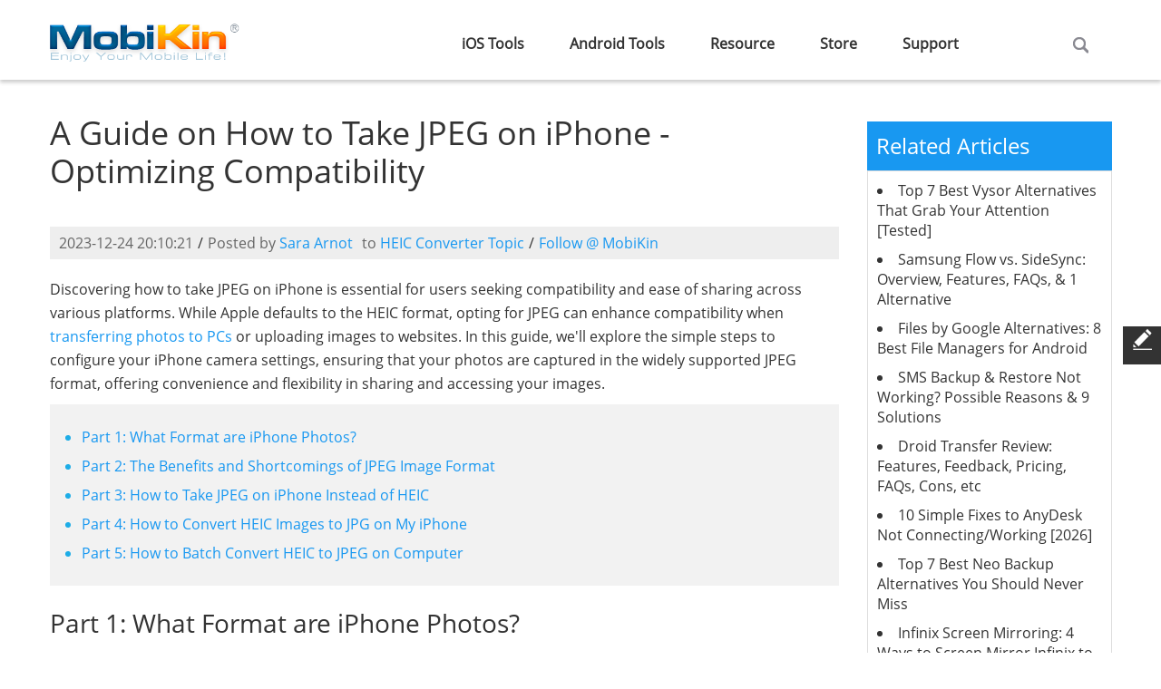

--- FILE ---
content_type: text/html
request_url: https://www.mobikin.com/heic/how-to-take-jpeg-on-iphone.html
body_size: 8746
content:
<!DOCTYPE html>
<html lang="en">
<head>
<title>How to Take JPEG on iPhone Instead of HEIC in Easy Ways</title>
<meta charset="utf-8">
<link rel="icon" href="/favicon.ico" type="image/x-icon">
<link rel="shortcut icon" href="/favicon.ico" type="image/x-icon" />
<meta name="viewport" content="width=device-width,maximum-scale=1.0,initial-scale=1.0">
<meta name="description" content="Discover the simplicity of setting JPEG as your default iPhone photo format instead of HEIC. Enhance compatibility and streamline sharing with our guide on how to take JPEG on iPhone." />
<meta http-equiv="Cache-Control" content="no-transform" />
<meta http-equiv="Cache-Control" content="no-siteapp" />
<link rel="canonical" href="https://www.mobikin.com/heic/how-to-take-jpeg-on-iphone.html" />
<link rel="preload" as="style" href="https://www.mobikin.com/skin/default/css/swiper.css" />
<link rel="preload" as="style" href="https://www.mobikin.com/skin/default/css/grid.css" />
<link rel="preload" as="font" crossorigin href="https://www.mobikin.com/skin/default/fonts/Open-Sans.ttf">
<link rel="stylesheet" href="/skin/default/css/style.css?v=20260108" />
<!--[if lt IE 9]><script src="/skin/default/js/html5shiv.js"></script>
<link rel="stylesheet" href="/skin/default/css/ie.css"> 
<![endif]-->
<script type="application/ld+json">
{
  "@context": "https://schema.org",
  "@type": "Article",
  "mainEntityOfPage": {
    "@type": "WebPage",
    "@id": "https://www.mobikin.com/heic/how-to-take-jpeg-on-iphone.html"
  },
  "headline": "How to Take JPEG on iPhone Instead of HEIC in Easy Ways",
  "image": "https://www.mobikin.com/d/file/heic/stop-saving-photos-in-heic-format.jpg",
  "description": "Discover the simplicity of setting JPEG as your default iPhone photo format instead of HEIC. Enhance compatibility and streamline sharing with our guide on how to take JPEG on iPhone.",
  "author": {
    "@type": "Person",
    "name": "Sara Arnot"
  },  
  "publisher": {
    "@type": "Organization",
    "name": "MobiKin",
    "logo": {
      "@type": "ImageObject",
      "url": "https://www.mobikin.com/skin/default/images/logo.png",
      "width": 210,
      "height": 66
    }
  },
  "datePublished": "2023-12-24",
  "dateModified": "2023-12-24"
}
</script>
</head>    
<body>
<!--======header========-->
<link rel="apple-touch-icon" sizes="57x57" href="/skin/default/images/touch-icon-s.png" />  
<link rel="apple-touch-icon" sizes="72x72" href="/skin/default/images/touch-icon-n.png" />  
<link rel="apple-touch-icon" sizes="114x114" href="/skin/default/images/touch-icon-m.png" />    
<link rel="apple-touch-icon" sizes="144x144" href="/skin/default/images/touch-icon-b.png" />
<!-- Google tag (gtag.js) -->
<script async src="https://www.googletagmanager.com/gtag/js?id=G-4MSGGRC3B0"></script>
<script>
  window.dataLayer = window.dataLayer || [];
  function gtag(){dataLayer.push(arguments);}
  gtag('js', new Date());
  gtag('config', 'G-4MSGGRC3B0');
</script>
<header class="clearfix">
<div class="container">
<!--======================== logo ============================-->
<span><a href="/" title="Home"><img loading="lazy" style="width:1px;height:1px;" src="/skin/default/images/logo.png" alt="MobiKin" ></a></span>
<!--======================== menu ============================-->
<nav>
<div id="m_menu"></div>
<ul class="sf-menu verdana">
<li><span><a href="/ios-products.html">iOS Tools</a></span>
<ul>
<li><span><a href=javascript:vido(0)>For Windows</a></span>
<ul>
<li><a href=/doctor-for-ios/>Doctor for iOS</a></li>
<li><a href=/assistant-for-ios/>Assistant for iOS</a></li>
<li><a href=/free-assistant-for-ios/>Assistant for iOS (Free)</a></li>
<li><a href=/whatsapp-recovery-for-ios/>WhatsApp Recovery for iOS</a></li>
<li><a href=/eraser-for-ios/>Eraser for iOS</a></li>
<li><a href=/heic-to-jpg-converter/>HEIC to JPG Converter</a></li>
</ul>
</li><li><span><a href=javascript:vido(0)>For Mac</a></span>
<ul>
<li><a href=/doctor-for-ios-mac/>Doctor for iOS (Mac Version)</a></li>
<li><a href=/assistant-for-ios-mac/>Assistant for iOS (Mac Version)</a></li>
<li><a href=/free-assistant-for-ios-mac/>Assistant for iOS (Free Mac Version)</a></li>
<li><a href=/whatsapp-recovery-for-ios-mac/>WhatsApp Recovery for iOS (Mac Version)</a></li>
<li><a href=/eraser-for-ios-mac/>Eraser for iOS (Mac Version)</a></li>
<li><a href=/heic-to-jpg-converter-mac/>HEIC to JPG Converter (Mac Version)</a></li>
<li><a href=/cleaner-for-ios-mac/>Cleaner for iOS (Mac Version)</a></li>
</ul>
</li></ul>
</li>
<li><span><a href="/android-products.html">Android Tools</a></span>
<ul>
<li><span><a href=javascript:vido(0)>For Windows</a></span>
<ul>
<li><a href=/doctor-for-android/>Doctor for Android</a></li>
<li><a href=/assistant-for-android/>Assistant for Android</a></li>
<li><a href=/android-backup-and-restore/>Backup Manager for Android</a></li>
<li><a href=/recovery-for-whatsapp/>WhatsApp Recovery for Android</a></li>
<li><a href=/eraser-for-android/>Eraser for Android</a></li>
<li><a href=/transfer-for-mobile/>Transfer for Mobile</a></li>
</ul>
</li><li><span><a href=javascript:vido(0)>For Mac</a></span>
<ul>
<li><a href=/doctor-for-android-mac/>Doctor for Android (Mac Version)</a></li>
<li><a href=/assistant-for-android-mac/>Assistant for Android (Mac Version)</a></li>
<li><a href=/android-backup-and-restore-mac/>Backup Manager for Android (Mac Version)</a></li>
<li><a href=/transfer-for-mobile-mac/>Transfer for Mobile (Mac Version)</a></li>
<li><a href=/eraser-for-android-mac/>Eraser for Android (Mac Version)</a></li>
</ul>
</li></ul>
</li>
<li><a href="/resource.html">Resource</a></li>
<li><a href="/store.html">Store</a></li>
<li><a href="/support.html">Support</a></li>
<li class="searchbar">
<i id="search_icon"></i>
<form action="/search.html"  id="cse-search-results">
<input type="hidden" name="cx" value="006176050810862180365:smenprgxscg"/>
<input type="hidden" name="cof" value="FORID:10"/>
<input type="hidden" name="ie" value="UTF-8" />
<input name="q" type="text" id="keyboard" value="Search mobikin.com" onBlur="if(this.value=='') this.value='Search mobikin.com'" onFocus="if(this.value =='Search mobikin.com' ) this.value=''" />
<input name="sa" type="submit" class="search-btn" value=""/>
</form>
</li>
</ul>
</nav>
</div>
</header>
<!--=====content========-->
<section class="news-read">
<div class="container">
<div class="row">
<article class="grid_9">
<h1>A Guide on How to Take JPEG on iPhone - Optimizing Compatibility</h1>
<div class="date verdana">
<span>2023-12-24 20:10:21</span>/<span>Posted by <a href="/other/author-profile.html">Sara Arnot</a></span><span>to <a href="/heic/">HEIC Converter Topic</a></span>/<span><a href="https://x.com/mobikinsoft" target="_blank">Follow @ MobiKin</a></span></div>
<div class="content m_t20 verdana">
<p>Discovering how to take JPEG on iPhone is essential for users seeking compatibility and ease of sharing across various platforms. While Apple defaults to the HEIC format, opting for JPEG can enhance compatibility when <a href="https://www.mobikin.com/idevice/transfer-photos-from-iphone-to-computer.html">transferring photos to PCs</a> or uploading images to websites. In this guide, we'll explore the simple steps to configure your iPhone camera settings, ensuring that your photos are captured in the widely supported JPEG format, offering convenience and flexibility in sharing and accessing your images.</p>
<div class="toplist ">
<ul>
    <li><a href="#1">Part 1: What Format are iPhone Photos?</a></li>
    <li><a href="#2">Part 2: The Benefits and Shortcomings of JPEG Image Format</a></li>
    <li><a href="#3">Part 3: How to Take JPEG on iPhone Instead of HEIC</a></li>
    <li><a href="#4">Part 4: How to Convert HEIC Images to JPG on My iPhone</a></li>
    <li><a href="#5">Part 5: How to Batch Convert HEIC to JPEG on Computer</a></li>
</ul>
</div>
<h2><a name="1"></a>Part 1: What Format are iPhone Photos?</h2>
<p>What is the iPhone picture format? Why are my iPhone photos HEIC instead of JPG? iPhone photos are typically captured and stored in the High Efficiency Image Format (HEIF), which uses the High-Efficiency Video Coding (HEVC) codec. This iPhone photo format, represented by the .heic file extension, allows for efficient compression without compromising image quality. HEIF is the default iPhone picture format for photos taken with recent iPhone models, providing better compression and quality compared to the traditional JPEG format. Keep in mind that Apple may introduce changes or updates, so it's advisable to check the latest information based on your iPhone model and the iOS version it is running.</p>
<p><em><strong>You Might Want to Know:</strong></em></p>
<ul class="resourcelist">
    <li><a href="https://www.mobikin.com/idevice/fix-heic-display-issue.html">[Fixed] How to Fix HEIC Display Issue?</a></li>
    <li><a href="https://www.mobikin.com/heic/convert-heic-to-png.html">[Solved!] How to Convert HEIC to PNG on Windows, Mac, and iPhone?</a></li>
</ul>
<h2><a name="2"></a>Part 2: The Benefits and Shortcomings of JPEG Image Format</h2>
<p><strong>Benefits of JPEG:</strong></p>
<p>When transferring files between Apple devices, the HEIC format is suitable. However, JPEGs offer better compatibility, especially when dealing with websites on Mac or transferring photos to a PC. If you encounter difficulties in these situations, opting for JPEG is often the more convenient choice.</p>
<p>One notable advantage of using the conversion setting is the ability to enjoy the benefits of HEIC on an iPhone, such as smaller file sizes with comparable quality to JPEG, while also benefiting from JPEG's widespread compatibility when sharing photos with a computer.</p>
<p><strong>Shortcomings of JPEG:</strong></p>
<p>Despite its compatibility advantages, the JPEG image format has some drawbacks. One notable limitation is that it requires recording videos in the H.264 format, which may be considered subpar.</p>
<p>Additionally, if you aim to record high-quality videos, such as 4K video at 60 frames per second or slow-motion 1080p video at 240 FPS, you are required to switch to High Efficiency. This mode allows capturing pictures in HEIC and videos in HEVC (High-Efficiency Video Coding or H.265) format.</p>
<p>In summary, the choice between <a href="https://www.mobikin.com/heic/heic-vs-jpeg.html">HEIC and JPEG</a> boils down to efficiency versus compatibility. The decision should be based on your specific needs. Apple provides a straightforward way to switch between the two formats in iOS, allowing users to tailor their choices according to their preferences and requirements.</p>
<h2><a name="3"></a>Part 3: How to Take JPEG on iPhone Instead of HEIC</h2>
<p>How to take a JPEG on iPhone instead of HEIC? You can  get JPEG photos on iPhone by changing the camera settings. Follow these steps:</p>
<ul class="resourcelist mb-color number">
    <li>Go to the &quot;Settings&quot; app on your iPhone.</li>
    <li>Scroll down and find the &quot;Camera&quot; option.</li>
    <li>Under the &quot;Camera&quot; settings, look for the &quot;Formats&quot; option.</li>
    <li>You will see two options: &quot;High Efficiency&quot; (which uses HEIC) and &quot;Most Compatible&quot; (which uses JPEG). Tap on &quot;Most Compatible&quot; to set your iPhone to capture photos in JPEG format.</li>
</ul>
<p align="center"><img loading="lazy" style="width:1px;height:1px;" src="https://www.mobikin.com/d/file/heic/stop-saving-photos-in-heic-format.jpg" alt="how to take jpeg on iphone instead of heic" /></p>
<p>Now, your iPhone will capture photos in JPEG format. Keep in mind that changing this setting only affects future photos you take; it doesn't convert existing HEIC photos in your Camera Roll. In the following content, we will tell you how to convert HEIC to JPEG, both on iPhone and PC/Mac.</p>
<p><em><strong>Extended Reading:</strong></em></p>
<ul class="resourcelist">
    <li><a href="https://www.mobikin.com/heic/heic-viewer.html">Check the 10 Best HEIC Viewers/Readers for Windows 11/10/8/7/macOS Here</a></li>
    <li><a href="https://www.mobikin.com/mobile-phone/transfer-photos-from-iphone-to-android.html">How to Transfer Photos from iPhone to Android? - Top 5 Ways</a></li>
</ul>
<h2><a name="4"></a>Part 4: How to Convert HEIC Images to JPG on My iPhone</h2>
<p>Converting HEIC images to JPG in batches is feasible on an iPhone, either through dedicated apps from the Apple App Store or by utilizing the Files app method.</p>
<p>Here's a step-by-step guide using the Files app method to <a href="https://www.mobikin.com/heic/convert-heic-to-jpg-on-iphone.html">convert HEIC to JPG/JPEG on iPhone</a>:</p>
<ul class="resourcelist mb-color number">
    <li>Launch the Files app on your iPhone and tap &quot;Browse&quot; at the bottom.</li>
    <li>Tap the three dots in the upper right corner.</li>
    <li>Create a new folder by selecting &quot;New Folder&quot; and give it a name of your choice.</li>
    <li>Open the Photos app and choose the HEIC photos you wish to convert.</li>
    <li>Return to the Files app, long-press within the created folder, and select &quot;Paste.&quot; This action will convert and paste your photos into the folder as JPG files.</li>
</ul>
<p align="center"><img loading="lazy" style="width:1px;height:1px;" src="https://www.mobikin.com/d/file/heic/convert-heic-to-jpg-on-iphone.jpg" alt="convert heic images to jpg on my iphone" /></p>
<h2><a name="5"></a>Part 5: How to Batch Convert HEIC to JPEG on Computer</h2>
<p>For an effortless batch conversion of HEIC to JPG on your computer, the <a href="https://www.mobikin.com/heic-to-jpg-converter/">MobiKin HEIC to JPG Converter</a> stands out as a reliable choice. Its user-friendly mini interface ensures a seamless experience, allowing you to quickly grasp the process and become proficient in using the application. Trusted by millions of users, this converter has consistently delivered satisfactory results, preserving image quality even during format conversion. With unlimited conversion capabilities, the option to retain EXIF metadata, and the opportunity to enhance quality through the exclusive version, users can confidently choose MobiKin for their HEIC to JPG conversion needs.</p>
<p><strong>Top Key Features of MobiKin HEIC to JPG Converter</strong>:</p>
<ul class="resourcelist mb-color">
    <li>Efficiently <a href="https://www.mobikin.com/heic/batch-convert-heic-to-jpg.html">converts multiple HEIC files to JPEG</a>, JPG, and PNG formats without compromising image quality.</li>
    <li>Allows users to adjust the photo quality according to their preferences.</li>
    <li>Supports batch conversion of numerous photos simultaneously, enhancing productivity.</li>
    <li>Ensures the preservation of high-quality images throughout the conversion process.</li>
    <li>User-friendly interface, making it easy, effective, safe, and available for free download.</li>
</ul>
<p align="center"><a rel="nofollow" href="https://www.mobikin.com/downloads/mobikin-heic-to-jpg-converter.exe"><img loading="lazy" style="width:1px;height:1px;" src="https://www.mobikin.com/images/resource/download-win.jpg" alt="heic converter for win" width="205" height="60" border="0" /></a> <a rel="nofollow" href="https://www.mobikin.com/downloads/mobikin-heic-to-jpg-converter.dmg"><img loading="lazy" style="width:1px;height:1px;" src="https://www.mobikin.com/images/resource/download-mac.jpg" alt="heic converter for mac" width="205" height="60" border="0" /></a></p>
<p>How to Convert iPhone HEIC Photos to JPEG Using MobiKIn HEIC to JPG Converter:</p>
<p><strong>Step 1.</strong> Download and install the MobiKin HEIC to JPG Converter on your computer. Drag and drop HEIF/HEIC files into the designated section, or choose the 'Add HEIC' option below.</p>
<p align="center"><img loading="lazy" style="width:1px;height:1px;" src="https://www.mobikin.com/d/file/heic-to-jpg-converter/heic-to-jpg-converter-interface.jpg" alt="add heic photos to heic to jpeg converter" /></p>
<p><strong>Step 2.</strong> Select the HEIC photos you want to convert and choose 'JPG/JPEG' as the output format. Optionally, decide whether to retain or remove 'Exif Data.' Set the output path for the converted photos.</p>
<p align="center"><img loading="lazy" style="width:1px;height:1px;" src="https://www.mobikin.com/d/file/heic-to-jpg-converter/heic-to-jpg-converter-format.jpg" alt="select an output format" /></p>
<p><strong>Step 3.</strong> Click 'Convert.' Once the conversion process is complete, click 'Show in Folder' to view your converted JPEG photos.</p>
<p align="center"><img loading="lazy" style="width:1px;height:1px;" src="https://www.mobikin.com/d/file/heic-to-jpg-converter/heic-to-jpg-converter-finish.jpg" alt="convert heic to jpg on computer via heic to jpg converter" /></p>
<h3>Frequently Asked Questions</h3>
<p><strong>Q1: How can you distinguish between HEIC and JPG files?</strong></p>
<p>The quickest method to identify the format of a file, whether HEIC or JPG, is through the Photos app on your iPhone. Given HEIC's prevalence as the default image format, most photos are likely in HEIC. In the Photos app, swipe up on any photo, and inspect the additional information section for indications like HEIF or JPEG.</p>
<p><strong>Q2: Is there a difference in quality when converting HEIC to JPG?</strong></p>
<p>Indeed, there is a disparity in quality when converting HEIC images to JPG, although it might not be readily perceptible. HEIC surpasses JPG in both image quality and compression capabilities.</p>
<p><strong>Q3: Can images be reverted to HEIC after converting to JPG?</strong></p>
<p>Yes, it is possible to convert images back to HEIC after initially converting them to JPG, but it is generally not recommended. Repeated conversions may result in a loss of the advantages offered by HEIC. While online converters or Preview app on Mac or Adobe Photoshop can be used for this purpose, preserving the original file is often a wiser choice to avoid quality degradation.</p>
<h3>Words in the End</h3>
<p>In conclusion, our guide has covered the process of setting JPEG as the default format for capturing iPhone pictures instead of HEIC. The choice between formats depends on your specific needs, particularly when prioritizing compatibility. It would be preferable if there were an option to set JPEG as the default image format, allowing users the flexibility to choose based on their preferences.</p>
<p>However, for existing HEIC images, efficient batch conversion to JPEG without compromising quality is achievable using tools like the <a href="https://www.mobikin.com/heic-to-jpg-converter/">MobiKin HEIC to JPG Converter</a>. Don't miss out on this tool for seamless and high-quality image format transformations.</p>
<p align="center"><a rel="nofollow" href="https://www.mobikin.com/downloads/mobikin-heic-to-jpg-converter.exe"><img loading="lazy" style="width:1px;height:1px;" src="https://www.mobikin.com/images/resource/download-win.jpg" alt="heic converter for win" width="205" height="60" border="0" /></a> <a rel="nofollow" href="https://www.mobikin.com/downloads/mobikin-heic-to-jpg-converter.dmg"><img loading="lazy" style="width:1px;height:1px;" src="https://www.mobikin.com/images/resource/download-mac.jpg" alt="heic converter for mac" width="205" height="60" border="0" /></a></p>
<p><strong>Related Articles:</strong></p>
<p><a href="https://www.mobikin.com/heic/convert-heic-to-jpg-on-android.html">[Solved] How to Convert HEIC to JPG on Android in 8 Easy Ways</a></p>
<p><a href="https://www.mobikin.com/heic/copytrans-heic-review.html">CopyTrans HEIC Review: What Is the Best HEIC to JPG Converter?</a></p>
<p><a href="https://www.mobikin.com/heic/convert-heic-to-jpg-without-losing-quality.html">[Top 5 Ways] How to Convert HEIC to JPG Without Losing Quality</a></p>
<p><a href="https://www.mobikin.com/heic/best-heic-to-jpg-converter.html">Don't Miss the Top 9 HEIC to JPG Converters (Offline and Online)</a></p>
<p><a href="https://www.mobikin.com/heic/open-heic-file-in-android.html">4 Simple Ways to Open HEIC Files in Android without Loss of Quality</a></p>
<p><a href="https://www.mobikin.com/android-recovery/recover-deleted-photos-from-android-phone.html">Android Picture Recovery - Recover Deleted Photos on Android</a></p></div>
</article>
<section class="resource_author active"><div class="grid_9">
<img loading="lazy" style="width:1px;height:1px;" src="https://www.mobikin.com/d/file/other/sara-arnot.png" alt="Sara Arnot" />
<div>
  <div class="author_title">
    <div><a href="/other/author-profile.html">Sara Arnot</a><span>Senior Editor</span></div>
    <a href="https://x.com/ArnotSara50957" target="_blank">&nbsp;</a>
  </div>
  <div>Sara Arnot earned a bachelor's degree in engineering in 2016 and spent 2 years on software testing. Passionate on writing, she joined MobiKin Team, specializing in Mobile Phone Transfer, HEIC Converter, and Virtual Location. As an all-rounder, she often conducts training for new employees. Alongside excelling in post writing, she stays tuned to tech news to offer her audience top-notch services.</div>
</div>
</section>
<section class="location"><div class="grid_9"><a href="/">Home</a>> <a href="/resource.html">Resource</a>> <a href="/heic/">HEIC Converter</a>> A Guide on How to Take JPEG on iPhone - Optimizing Compatibility</div></section>
<div class="row">
<div class="grid_9">
<div id="disqus_thread" class="m_t30"></div>
</div>
<aside class="grid_3 verdana related-article">
<h3 class="m_t30">Related Articles</h3>
<div class="b_line">
<ul class="related-articles-list">
<li><a href="/screen-mirror/vysor-alternative.html" title="Top 7 Best Vysor Alternatives That Grab Your Attention [Tested]">Top 7 Best Vysor Alternatives That Grab Your Attention [Tested]</a></li><li><a href="/screen-mirror/samsung-flow-vs-sidesync.html" title="Samsung Flow vs. SideSync: Overview, Features, FAQs, & 1 Alternative">Samsung Flow vs. SideSync: Overview, Features, FAQs, & 1 Alternative</a></li><li><a href="/android-backup/files-by-google-alternative.html" title="Files by Google Alternatives: 8 Best File Managers for Android">Files by Google Alternatives: 8 Best File Managers for Android</a></li><li><a href="/android-backup/sms-backup-restore-not-working.html" title="SMS Backup & Restore Not Working? Possible Reasons & 9 Solutions">SMS Backup & Restore Not Working? Possible Reasons & 9 Solutions</a></li><li><a href="/android-backup/droid-transfer-review.html" title="Droid Transfer Review: Features, Feedback, Pricing, FAQs, Cons, etc">Droid Transfer Review: Features, Feedback, Pricing, FAQs, Cons, etc</a></li><li><a href="/screen-mirror/anydesk-not-connecting.html" title="10 Simple Fixes to AnyDesk Not Connecting/Working [2026]">10 Simple Fixes to AnyDesk Not Connecting/Working [2026]</a></li><li><a href="/android-backup/neo-backup-alternative.html" title="Top 7 Best Neo Backup Alternatives You Should Never Miss">Top 7 Best Neo Backup Alternatives You Should Never Miss</a></li><li><a href="/screen-mirror/infinix-screen-mirroring.html" title="Infinix Screen Mirroring: 4 Ways to Screen Mirror Infinix to PC/TV">Infinix Screen Mirroring: 4 Ways to Screen Mirror Infinix to PC/TV</a></li><li><a href="/screen-mirror/airdroid-personal-vs-apeaksoft-phone-mirror.html" title="AirDroid Personal vs. Apeaksoft Phone Mirror: Which Is Smoother">AirDroid Personal vs. Apeaksoft Phone Mirror: Which Is Smoother</a></li><li><a href="/screen-mirror/imobie-anymirror-review.html" title="iMobie AnyMirror Review: Is It Really as Claimed? Answered Here">iMobie AnyMirror Review: Is It Really as Claimed? Answered Here</a></li></ul>
</div>
</aside>
</div>
</div>
</section>
<!--======footer========-->
<footer class="m_t50">
<div class="container">
<div class="row">
<div class="grid_2_5">
<h3>Company</h3>
<ul class="f_list">
<li><a href="/other/about-us.html">About MobiKin</a></li>
<li><a href="/other/contact-us.html">Contact Us</a></li>
<li><a href="/resource.html">Resource</a></li>
<li><a href="/store.html">Store</a></li>
<li><a href="/other/get-free-license.html">Get Free License</a></li>
<li><a href="/other/uninstall.html">Uninstall</a></li>
</ul>
</div>
<div class="grid_2_5">
		<h3>Hot Articles</h3>
		<ul class="f_list">
<li><a href="/android-recovery/recover-deleted-contacts-from-android.html">Recover Android Contacts</a></li>
<li><a href="/android-recovery/recover-deleted-text-messages-from-android.html">Recover Android Messages</a></li>
<li><a href="/ios-recovery/recover-deleted-contacts-from-iphone.html">Recover iPhone Contacts</a></li>
<li><a href="/android-backup/transfer-text-messages-from-android-to-computer.html">Transfer Text Messages</a></li>
<li><a href="/idevice/iphone-sms-transfer-software.html">Transfer iPhone SMS</a></li>
<li><a href="/mobile-phone/transfer-data-from-samsung-to-xiaomi.html">Transfer Data from Samsung</a></li>
<li><a href="/android-backup/android-backup-to-pc.html">Backup Android to PC</a></li>
</ul>
  </div>
<div class="grid_2_5">
<h3>Products</h3>
<ul class="f_list">
<li><a href="/doctor-for-android/">Android Data Recovery</a></li>
<li><a href="/assistant-for-android/">Android Transfer</a></li>
<li><a href="/assistant-for-ios/">iOS Transfer</a></li>
<li><a href="/transfer-for-mobile/">Phone Transfer</a></li>
<li><a href="/doctor-for-ios/">iPhone Data Recovery</a></li>
<li><a href="/eraser-for-ios/">iPhone Data Eraser</a></li>
<li><a href="/heic-to-jpg-converter/">HEIC to JPG Converter</a></li>
</ul>
</div>
<div class="grid_2_5">
<h3>Support</h3>
<ul class="f_list">
<li><a href="/support/sales-faqs/subscription/">Subscription FAQs</a></li>
<li><a href="/support/sales-faqs/registration/">Registration FAQs</a></li>
<li><a href="/support/sales-faqs/">Sales FAQs</a></li>
<li><a href="/support/refund-faqs/">Refund FAQs</a></li>
<li><a href="/support/product-faqs/">Product FAQs</a></li>
<li><a href="/support.html">Support Center</a></li>
<li><a href="/download.html">Download Center</a></li>
</ul>
</div>
<div class="grid_3">
<h3>Follow Us</h3>
<div class="social m_t10">
<span><a href="https://www.facebook.com/mobikin.software" target="_blank"><img loading="lazy" style="width:1px;height:1px;" src="/skin/default/images/facebook.png" alt="facebook" /></a></span>
<span><a href="https://x.com/mobikinsoft" target="_blank"><img loading="lazy" style="width:1px;height:1px;" src="/skin/default/images/twitter.png" alt="twitter" /></a></span>
<span><a href="https://www.youtube.com/mobikinsoftware" target="_blank"><img loading="lazy" style="width:1px;height:1px;" src="/skin/default/images/youtube.png" alt="youtube" /></a></span>
<span><a href="https://www.tiktok.com/@mobikin" target="_blank"><img loading="lazy" style="width:1px;height:1px;" src="/skin/default/images/tiktok.png" alt="tiktok" /></a></span>
</div>
<div class="subscribe m_t10">
<h6 class="m_b5">Join Our Newsletter</h6>
<form name='feedback' id="subscribe" method='post' target='subscribe' enctype='multipart/form-data' action='/e/enews/index.php'>
<input type=hidden name=bid value="2"> 
<fieldset>
<label for="emailsub">
<input name="title" id="emailsub" type="text" title="Email Address" value="Email Address" />
<span class="empty">*E-mail address is empty or error.</span>
<span class="proper">Submit Successfully!</span>
<span class="presence">The email has been submitted already.</span>
</label>
<a href="javascript:vido(0)" id="emailsubmit"><span>Send</span><i>Signing</i></a>
<input name="enews" type="hidden" id="enews" value="AddFeedback" />
<input type="hidden" name="ecmsfrom" value="9" /> 
</fieldset>
</form>
<iframe name="subscribe" width="0" height="0" ></iframe>
</div>
</div>
</div>
</div>
<div class="copyright"><div class="container">
<span style="margin:0 14px;">Copyright © 2026 MobiKin. All Rights Reserved.</span>
/<a href="/other/privacy-policy.html">Privacy Policy</a>
/<a href="/other/terms-conditions.html">Terms & Conditions</a>
/<a href="/other/end-user-license-agreement.html">License Agreement</a>
</div></div>
</footer>
<div id="message">
<div id="side-button">
<div class="message_write"><span class="icon"><span class="icon-icon_feedback"></span></span><span>Feedback</span></div>
<div id="toTop"><span class="icon-top_up"></span></div>
</div>
<div class="message">
<div class="grid_9" id="feedback1">
<h2>Feedback<span>Help us make our website better for you</span></h2>
<p class="text_c" >Please select your question type and we'll guide you to the right service team.</p>
<div class="grid_6 verdana">
<form name='form1' id="form1" method='post' enctype='multipart/form-data' action='/e/enews/index.php'>
<input type=hidden name=bid value="1"> 
<fieldset>
<label class="name" for="name">
<input name="title" id="name" type="text" title="Your Name:" value="Your Name:" />
<span class="empty">*Name can't be empty.</span>
</label>
<label class="email" for="email">
<input name="email" type="text" id="email" title="E-mail:" value="E-mail:" />
<span class="empty">*E-mail address is empty or error.</span>
</label>
<label class="phone" for="mycall">
<input type="hidden" name="mycall" id="mycall" />
	<input type="hidden" name="country" id="country" />
	<select name="fblv1" id="fblv1"><option fblvid="0" link="" value="Please Select Question Type" selected="selected">Please Select Question Type</option><option fblvid="12" link="" value="Website">Website</option><option fblvid="13" link="" value="Product">Product</option><option fblvid="14" link="http://www.mobikin.com/support/sales-faqs/" value="Sales">Sales</option><option fblvid="15" link="http://www.mobikin.com/support/refund-faqs/" value="Refund">Refund</option></select>
</label>
<div id="fblv2div" style="display:none;"><div id="fblv2_13"><select onchange="selfblv2(this)" class="fblv2group" name="fblv2_13"><option fblvid="0" link="" value="Please Select Question Type" selected="selected">Please select your needed product</option><option link="https://www.mobikin.com/support/android-assistant-faq.html" value="MobiKin Assistant for Android">MobiKin Assistant for Android</option><option link="https://www.mobikin.com/support/android-doctor-faq.html" value="MobiKin Doctor for Android">MobiKin Doctor for Android</option><option link="https://www.mobikin.com/support/transfer-for-mobile-faq.html" value="MobiKin Transfer for Mobile">MobiKin Transfer for Mobile</option><option link="https://www.mobikin.com/support/android-eraser-faq.html" value="MobiKin Eraser for Android">MobiKin Eraser for Android</option><option link="https://www.mobikin.com/support/ios-assistant-faq.html" value="MobiKin Assistant for iOS">MobiKin Assistant for iOS</option><option link="https://www.mobikin.com/support/ios-eraser-faq.html" value="MobiKin Eraser for iOS">MobiKin Eraser for iOS</option><option link="https://www.mobikin.com/support/ios-cleaner-faq.html" value="MobiKin Cleaner for iOS">MobiKin Cleaner for iOS</option><option link="" value=""></option></select></div></div>
<label class="country" id="fblvtwo">

</label>
<label class="saytext" for="saytext">
<textarea name="saytext" id="saytext" title="Message:">Message:</textarea>
<span class="empty">*Message can't be empty.</span>
</label>
<label class="upload" for="upload">
<input name="mobifile" id="mobifile" title="File Path:" value="Upload file:" type="file"><span class="filetype-tag">(Max size:5MB; Type:zip, rar, jpg, jpeg, gif, png)</span>
</label>
<div class="submit m_t20">
<a href="#" onclick="" id="submit2"><span>Submit</span></a>
<input name="enews" type="hidden" id="enews" value="AddFeedback" />
<input type="hidden" name="ecmsfrom" value="9" /> 
</div>
</fieldset>
</form>
</div>
<i class="close"></i>
</div>
</div>
</div>

<script src="/skin/default/js/jquery-1.11.3.min.js"></script>
<script src="/skin/default/js/download.js" defer></script>
<script src="/skin/default/js/quo.min.js" defer></script>
<script src='/skin/default/js/alimao-1.1-fade.js?v=20260108' defer></script>

<script type="text/javascript" defer>
var isloaded = false;
var isLazyloaded = false;
function loadDisqus(){if(!isloaded) {
if((window.pageYOffset !== undefined ? window.pageYOffset : window.scrollTop) > 0){
	var dsq = document.createElement('script'); dsq.type = 'text/javascript'; dsq.async = true;
	dsq.src = '//mobikinsoft.disqus.com/embed.js';
	(document.getElementsByTagName('head')[0] || document.getElementsByTagName('body')[0]).appendChild(dsq);
	isloaded=true;
}}
}
window.onload = function(){
if(!isLazyloaded && ((window.pageYOffset !== undefined ? window.pageYOffset : window.scrollTop) > 0) && typeof lazyLoad=== 'function'){lazyLoad();isLazyloaded=true;};
loadDisqus();
};
window.onresize = function(){if(!isLazyloaded && ((window.pageYOffset !== undefined ? window.pageYOffset : window.scrollTop) > 0) && typeof lazyLoad=== 'function'){lazyLoad();isLazyloaded=true;};loadDisqus();};
window.onscroll = function() {if(!isLazyloaded && ((window.pageYOffset !== undefined ? window.pageYOffset : window.scrollTop) > 0) && typeof lazyLoad=== 'function'){lazyLoad();isLazyloaded=true;};loadDisqus();};
</script>
</body>
</html>

--- FILE ---
content_type: text/css
request_url: https://www.mobikin.com/skin/default/css/style.css?v=20260108
body_size: 18342
content:
/*css*/
@import "grid.css";
@import "alimaofade.css";
@import "swiper.css";
@font-face {  
  font-family: "OpenSans";  
  src: url(/skin/default/fonts/Open-Sans.ttf) format("TrueType");
  font-display: swap;
}
html,body,.verdana,input {
  font-family: "OpenSans", "Arial",sans-serif !important;
  font-display:swap;
}
.gsc-control-cse, .gsc-control-cse .gsc-table-result{
  font-family: "OpenSans", "Arial",sans-serif !important;
  font-display:swap;
  font-size:16px;
}
.gsc-control-cse .gs-spelling, .gsc-control-cse .gs-result .gs-title, .gsc-control-cse .gs-result .gs-title *{
	font-size:18px !important;
	line-height:26px !important;
	vertical-align:initial;
}
.gsc-webResult .gsc-url-top{font-size:16px !important;line-height:26px !important;}
.gsc-table-result *,.styleable-title *{font-size:16px !important;line-height:26px !important;}
img{width:auto !important;height:auto !important;}
span{vertical-align:initial;}
/* Header */
header{width:100%;z-index:2000;position:relative; background:#fff;-webkit-box-shadow: 0 3px 4px 0 rgba(0,0,0,0.2);box-shadow: 0 3px 4px 0 rgba(0,0,0,0.2);min-height: 88px;display: flex;align-items: center;}
header>div{height: 88px;
    display: flex;
    align-items: center;
    justify-content: space-between;}
.stuck_container{position:fixed; left:0; top:0; right:0; margin:0 auto; z-index:30000;animation: fadeInDown 1s;-moz-animation: fadeInDown 1s;webkit-animation: fadeInDown 1s;-o-animation: fadeInDown 1s}
.stuck_container h1,.stuck_container #logo,.stuck_container nav{margin:8px 0}
#topad{margin:0 auto; width:100%; position:relative;display: none;}
#topad .close,.message .close{width:31px; height:31px; position:absolute; top:10px; right:30px; background:url(../images/close.png) no-repeat; display:inline-block;transition: 0.9s;-webkit-transition: 0.9s;-moz-transition: 0.9s}
#topad .close:hover,.message .close:hover{cursor:pointer;-webkit-transform: rotate(360deg);-moz-transform: rotate(360deg);-ms-transform: rotate(360deg);-o-transform: rotate(360deg);transform: rotate(360deg)}
header h1,#logo{position:relative;z-index:9;float:left;margin-top:20px; margin-bottom:10px; width:160px;display:inline-block}
header h1 a.logo,#logo a.logo{display:block}
/* Menu */
nav{position: relative;
    float: right;
    margin-top: 8px;
    display: inline-block;}
.sf-menu > li {float:left;text-align:center; margin:0 15px}
.sf-menu > li.searchbar{margin-left:100px}
.sf-menu a {padding:15px 10px;display:block;font-weight:600;}
.sf-menu > li a:hover,.sf-menu .current > a,.sf-menu .current > span a{color:#1898f1}
.sf-menu > li > ul{opacity:0;visibility:hidden;background:rgba(0,0,0,0.8);position:absolute;top:69px;left:0; padding:30px 20px 20px;z-index:1; text-align:left; width:100%;transition:all 0.2s ease-in-out 0.2s;-webkit-transition:all 0.2s ease-in-out 0.2s;-moz-transition:all 0.2s ease-in-out 0.2s;-ms-transition:all 0.2s ease-in-out 0.2s;-o-transition:all 0.2s ease-in-out 0.2s;display: flex;-webkit-display:flex;}
.stuck_container .sf-menu > li > ul{top:58px}
.sf-menu li:hover ul {opacity:1;visibility:visible;margin:0}
.sf-menu ul > li{float:left; margin:0; width:260px}
.sf-menu li ul li:first-child{border-right:1px solid #b5b5b5; width:250px; margin-right:40px}
.sf-menu li ul ul li:first-child{border:0; width: inherit; margin:0}
.sf-menu ul li span a{color:#fe8c01; padding:0 10px 20px; font-size:18px}
.sf-menu ul li span a:hover{color:#fff}
.sf-menu ul ul a{color:#fff; font-size:16px; display:inline-block; padding:5px 10px; font-weight:normal}
.sf-menu ul ul a:hover{color:#fe8c01}
.searchbar{position:relative; padding-top:15px}
#search_icon{width:18px; height:18px; cursor:pointer; margin-right:10px; background-image: url(/skin/default/images/index-sprite.png);background-position: 0px -20px;display:inline-block}
#cse-search-results{position:absolute; display:none; width:220px; top:62px; right:0;overflow:hidden;border:none;border-radius: 2px;box-shadow:0 1px 3px 1px #ddd inset;background:#fff}
#cse-search-results input{background:#fff; margin:5px;border-radius: 2px; border:none;font-family:"OpenSans", "Arial",sans-serif; padding:3px 0 0 10px; color:#999; outline:none; position:relative;float: left;width:140px; display:inline-block;-webkit-transition: all 0.5s ease;-moz-transition: all 0.5s ease;-o-transition: all 0.5s ease;transition: all 0.5s ease;}
#cse-search-results .search-btn{width:18px;height: 18px; display: inline-block; padding:0; float: right; margin-top:5px; margin-right:10px; background: url('/skin/default/images/index-sprite.png') no-repeat 0 -38px}
#cse-search-results .search-btn:hover{background-position:0 0; cursor:pointer}
/*public*/
a.rotate img{transition: 0.9s;-webkit-transition: 0.9s;-moz-transition: 0.9s}
a.rotate:hover img{-webkit-transform: rotate(360deg);-moz-transform: rotate(360deg);-ms-transform: rotate(360deg);-o-transform: rotate(360deg);transform: rotate(360deg);}
.ico_a_black:before,.ico_w_black:before,.ico_m_black:before,.ico_a_white:before,.ico_win_white:before,.ico_Windows_white:before,.ico_mac_white:before,.ico_Mac_white:before{content:""; width:20px; height:32px; vertical-align: middle; margin-right:10px; display:inline-block; background:url(../images/icon_01.png) no-repeat -8px -56px}
.ico_a_white:before{background-position:-52px -56px}
.ico_mac_white:before{background-position:-52px -10px}
.ico_win_white:before{background-position:-52px -105px}
.ico_Mac_white:before{background-position:-52px -10px}
.ico_Windows_white:before{background-position:-52px -105px}
.ico_a_black:before{background-position:-8px -56px}
.ico_w_black:before{background-position:-8px -105px}
.ico_m_black:before{background-position:-8px -10px}
.shadow-bar{box-shadow:0px 2px 5px 0px rgba(0,0,0,0.2)}
.text-bar{padding:20px 15px}
.button{margin-left:-10px}
.button a{display:inline-block; width:114px; font-size:16px; text-align:center; background:#b6b5b5; color:#fff; border-radius:3px; margin-left:10px;transition: 0.4s;-webkit-transition: 0.4s;-moz-transition: 0.4s;-o-transition: 0.4s}
.button a:hover{background:#fe8c01}
.button .ico_mac_white:before{background-position:-130px -7px}
.button .ico_win_white:before{background-position:-130px -103px}
.button .ico_Mac_white:before{background-position:-130px -7px}
.button .ico_Windows_white:before{background-position:-130px -103px}
/*pic_show*/
.pic_show{position:relative; overflow:hidden;}
.pic_show a{position:absolute; width:100%; height:100%; left:0; top:0; background:rgba(0,0,0,0); z-index:1;transition: 0.7s;-webkit-transition: 0.7s;-moz-transition: 0.7s;-o-transition: 0.7s; display:block}
.pic_show a:hover{background:rgba(0,0,0,0.5)}
.pic_show a i{position:absolute;margin:auto;width:68px;height:67px; opacity:0; display:inline-block; left:0; right:0; top:-300px; bottom:0;transition: 0.2s;-webkit-transition: 0.2s;-moz-transition: 0.2s;-o-transition: 0.2s;}
.pic_show a:hover i{top:0; opacity:1}
.pic_show span img{transition: 0.7s;-webkit-transition: 0.7s;-moz-transition: 0.7s;-o-transition: 0.7s;width: 100% !important;}
.topic-android-root .news-list .pic_show span img{width:86px !important;height:auto !important;}
.shadow-bar >.pic_show >span{display:flex !important;align-items:center;justify-content:center;}
.pic_show:hover span img{transform: scale(1.2);-webkit-transform: scale(1.2);-o-transition: scale(1.2)}
/*banner*/
.banner{position:relative;background:#33a6dc}
.banner .swiper-slide{margin: 0 auto;height:600px; overflow:hidden}
.page_banner{text-align:center;}
.slider_bg{background:url(../images/banner_large.jpg) no-repeat center}
.slider_bg_1{background:url(../images/banner1_large.jpg) no-repeat center}
.slider_bg_2{background:url(../images/banner2_large.jpg) no-repeat center}
.slider_bg_3{background:url(../images/banner3_large.jpg) no-repeat center}
.banner .banner-bar,.banner .banner3-bar{margin:0 auto; width:100%;position:absolute; bottom:0; z-index:1}
.shadow{text-shadow: 2px 3px 5px rgba(0,0,0,0.3)}
.banner1-button a{padding:10px 40px; border:1px solid #fff; border-radius:3px; color:#fff;transition: 0.4s;-webkit-transition: 0.4s;-moz-transition: 0.4s;-o-transition: 0.4s}
.banner1-button a.b_down{background:#fd9d27; border:1px solid #fd9d27; padding:10px 30px 10px 50px; margin-right:5px;position: relative;}
.banner1-button a.b_down::before{
  content: '';
  background-image:url(../images/index-sprite.png);
  background-repeat:no-repeat; 
  position: absolute;
  width: 20px;
  height: 20px;
  left: 20px;
  top: 12px;
}
.banner1-button a:hover,.banner1-button a.b_down:hover{background-color:#1552a0;border:1px solid #1552a0}
.banner .banner-bar .banner_text .f24,.banner .banner3-bar .banner_text .f24,.banner .banner-bar .banner3_text .f24{line-height:32px;}
.banner .banner-bar .banner_text .f32,.banner .banner3-bar .banner_text .f32,.banner .banner-bar .banner3_text .f32{line-height:54px;padding:10px 0;}
.banner .banner-bar .banner_text .f14,.banner .banner3-bar .banner_text .f14,.banner .banner-bar .banner3_text .f14{line-height:24px;}
.banner .grid_7,.banner .grid_6{position:relative}
.banner .grid_7 .banner_text,.banner .grid_6 .banner_text{position: absolute;left:80px; top:36px; z-index:2}
.banner .grid_5{position:relative; display:inline-block}
.banner_text h2{line-height:32px}
.banner1_text{position: absolute; left:0; top:30px; margin-left:-220px; text-align:right; z-index:2}
.banner1_text .banner1-button a{padding:10px 35px}
.banner1_text .banner1-button a.curr{background:#fe8c01; border:1px solid #fe8c01}
.banner .banner3-bar{bottom:80px}
.slider_bg_3 .grid_5{min-height:460px}
.banner3_img1,.banner3_img2{position:absolute; left:0; top:0; z-index:1}
.banner3_text{position: absolute; left:0; top:80px; margin-left:-60px;z-index:2}
.banner3_text .banner1-button a{padding:10px 25px; display:inline-block}
/*first*/
.first{margin-top:60px}
.first .container{padding-bottom:20px;overflow:hidden}
.sort-tab{text-align:center; padding-bottom:7px; overflow:hidden}
.sort-tab li{float:left; width:50%; background:#eaeaea; font-size:16px; cursor:pointer; display:inline-block;line-height:26px; }
.sort-tab li.curr{background:#fe8c01; color:#fff;position:relative}
.sort-tab li.curr:after{width:14px; height:7px; display:block; position:absolute; content:""; left:50%; margin-left:-7px;
  background-image: url(/skin/default/images/index-sprite.png);
  background-position: -21px -38px;}
.sort-tab li span.ico_a_white:before{background-position:-8px -56px}
.sort-tab li.curr span.ico_a_white:before{background-position:-52px -56px}
.sort-tab li.curr span.ico_m_black:before{background-position:-52px -10px}
.sort-tab span{line-height:44px; display:inline-block}
.text-bar h4{font-size:20px; color:#000;line-height:30px;}
.text-bar p{font-size:16px; color:#666; min-height:60px; margin-top:5px; line-height:26px}
.pro_list > .row{ position:relative; left:0; top:0; z-index:1;}
.pro_list .grid_6{margin-top:20px; padding:2px;-webkit-box-sizing: border-box;-moz-box-sizing: border-box;box-sizing: border-box;}
.pro_list .pic_show{ max-height:220px}
/*second*/
.second{margin-top:40px}
.superiority{background-color:#5c5f63; background-image:url(../images/superiority_bg.jpg); padding-bottom:80px; color:#fff}
.superiority h3{text-align:center; font-size:40px; padding-top:80px}
.superiority .grid_6{margin-top:50px}
.superiority-box{padding:0 80px}
.superiority .superiority-icon{float:left;display:inline-block; padding:20px; border:1px solid #fff; border-radius:10px;transition: 0.7s;-webkit-transition: 0.7s;-moz-transition: 0.7s;-o-transition: 0.7s;}
.superiority-box h5{font-size:18px;line-height:26px;}
.superiority .superiority-icon:hover{background:#fe8c01; border:1px solid #fe8c01}
.superiority .text{margin-left:20px; width:300px;display:inline-block}
.superiority p{padding-top:10px;color:#fff;line-height:26px;}
/*third*/
.third{margin-top:80px}
.third h3{text-align:center; font-size:40px;line-height:44px;}
.news-list{margin-top:50px;padding:0 3px 50px; position:relative;overflow:hidden}
.news-list .swiper-wrapper{ margin-left:-28px}
.news-list .swiper-slide{width:calc(25% - 25px); margin-left:28px}
.newsbar .text-bar{padding:10px; overflow:hidden}
.newsbar .swiper-slide p{min-height:60px; margin-top:10px; font-size:16px; line-height:26px;}
.newsbar .swiper-slide time{padding-left:20px;display:block;color:#fe8c01;float:right; font-size:14px;position: relative;}
.newsbar .swiper-slide time::before{
  content: '';
  background-image: url(/skin/default/images/index-sprite.png);
  display: inline-block;
  background-position: -55px -170px;
  width: 16px;
  height: 17px;
  position: absolute;
  left: 0;
  top: 4px;
}
.newsbar .swiper-slide:hover time::before{
  background-position: -55px -196px;
}
.newsbar .swiper-slide .gray{transition: 0.3s;-webkit-transition: 0.3s;-moz-transition: 0.3s;-o-transition: 0.3s;}
.newsbar .swiper-slide:hover .gray{background:#fe8c01; color:#fff}
.newsbar .swiper-slide:hover p,.newsbar .swiper-slide:hover h4 a{color:#fff}
.newsbar .swiper-slide:hover time{background-position:0 -22px;color:#fff}
/* Footer */
footer{ margin:0 auto; color:#fff;background-color:#414141; background-image:url(../images/footer_bg.png); background-repeat:repeat; padding-top:40px;clear:both;}
footer .grid_3{float:right}
footer .row{
    display: flex;
    flex-direction: initial;
    justify-content: space-between;
}
.f_list {margin-top:20px}
.f_list li{padding-top:5px}
.f_list li a{color:#949494}
.f_list li a:hover{ color:#fff}
#subscribe{position:relative; width:100%;}
#subscribe input{background:#fff; width:100%; border:none; height:26px; padding:5px 0 0 10px;font-family:"OpenSans", "Arial",sans-serif; font-size:16px;color:#666; outline:none; display:block;box-shadow:0 1px 3px 1px #ddd inset;-webkit-box-sizing: border-box;-moz-box-sizing: border-box;box-sizing: border-box;line-height:26px;}
#subscribe a{position:absolute; top:0; right:0; width:48px; height:26px; line-height:26px; background:#fe8c01; text-align:center; color:#fff;}
#subscribe .empty{display:none; color:#fe8c01}
#subscribe .proper,#subscribe .presence{clear:both;display: none; margin-top:5px; color:#a9e26a}
#subscribe i{display:none}
.subscribe >h6{font-size:18px;margin:30px 0 15px 0;}
.copyright{margin-top:60px;padding:10px 0; text-align:center; font-size:14px; color:#949494;background:#414141;display:block}
.copyright a{color:#949494;margin:0 15px}
/*message*/
.message {display: none;position:fixed;width:100%; height:100%; overflow:hidden; margin:0 auto; left:0; right:0; bottom:0; z-index:50001; background:rgba(0,0,0,0.8)}
.message .grid_9{float:none;margin:0 auto;position: relative; z-index:1; max-height:660px; top:100px; background:#fff;overflow-y:auto}
.message h2{padding:15px 0;background:#1898f1; font-size:36px; color:#fff; text-align:center}
.message h2 span{margin-left:20px; font-size:18px}
.message p{ margin-top:20px;padding:0 20px; font-size:16px;line-height:26px;}
.message .grid_6{float:none; margin:0 auto; padding-bottom:30px; margin-top:20px}
.message label{margin-bottom:10px}
.message input{width:100%;text-indent:2em;color:#999; margin-top:15px;height:34px; border:1px solid #bbb; background:url(../images/message_icon.png) no-repeat 5px 10px; display:block;-webkit-box-sizing: border-box;-moz-box-sizing: border-box;box-sizing: border-box}
.message .upload input {
    text-indent: 0em;
    width: 40%;
    float: left;
}
.filetype-tag {
    color: #aaaaaa;
    float: left;
    margin-top: 15px;
    line-height: 34px;
    margin-left: 10px;
}
.filetype-tag:hover {
    color: #aaaaaa;
}
.message textarea{width:100%;text-indent:2em;color:#999; font-size:13px !important;height:158px;border:1px solid #bbb; font-family:"OpenSans", "Arial",sans-serif; display:block; overflow:hidden;-webkit-box-sizing: border-box;-moz-box-sizing: border-box;box-sizing: border-box}
.message input#email{ background-position: 5px -32px}
.message input#mycall{ background-position: 5px -72px}
.message select{width:100%;height:34px; margin:15px 0;border:1px solid #bbb;color:#999;font-size:16px;padding-left:8px;line-height:26px;}
.message .fblv2group{margin-top: 0px;margin-bottom: 15px;}
.message textarea#saytext{background:url(../images/message_icon.png) no-repeat 5px -120px}
.message .empty,.empty1{display:none; color:red}
.message .submit{text-align:center}
.message .submit a{ padding:6px 30px; color:#fff; border-radius:3px; text-align:center; font-size:16px; display:inline-block;background:#fe8c01;margin-top: 15px;}
.message .close{top:15px; right:20px}
/*To top*/
#side-button{position:fixed;right:0; z-index:1999;top:50%;}
.message_write,#toTop{position:relative;right:-78px; width:120px; height:42px; line-height:42px; background:rgba(0,0,0,0.8);color:#fff; font-size:16px;transition: 0.3s;-webkit-transition: 0.3s;-moz-transition: 0.3s;-o-transition: 0.3s;}
.message_write img{width:22px}
.message_write span{display:inline-block; margin-left:10px}
.message_write:hover{right:0; cursor:pointer; opacity:1; background:#fe8c01}
#toTop{display:none; position:absolute;width:42px;text-align:center; margin-top:2px;overflow:hidden;right:0}
#toTop img{width:32px;}
#toTop:hover{background:#fe8c01;cursor:pointer}
#toTop:active, #toTop:focus {outline:none}
/***************Page*****************/
.location{text-align:left; color:#777; padding:8px 0 5px 0;width:100%;}
.location a{margin-right:5px;color:#777}
.location a:hover{color:#ff0000}
.banner1-button span{vertical-align:inherit}
.hover_line {width: 100%;height: 100%;background: transparent;left: 0%;top:0%;cursor: pointer;position: absolute;opacity: 1;-webkit-transition: all .8s ease-in-out;-moz-transition: all .8s ease-in-out;-ms-transition: all .8s ease-in-out;-o-transition: all .8s ease-in-out;transition: all .8s ease-in-out}
.hover_line::before,.hover_line::after {position: absolute;top: 30px;right: 30px; z-index:1;bottom: 30px;left: 30px;content: '';opacity: 0;-webkit-transition: opacity 0.8s, -webkit-transform 0.8s;transition: opacity 0.8s, transform 0.8s;}
.hover_line::before {border-top: 1px solid;border-bottom: 1px solid;-webkit-transform: scale(0,1);transform: scale(0,1);opacity: 0}
.hover_line::after {border-right: 1px solid;border-left: 1px solid;-webkit-transform: scale(1,0);transform: scale(1,0);opacity: 0}
.pic_show:hover .hover_line::before,.pic_show:hover .hover_line::after {opacity: 1;-webkit-transform: scale(1);transform: scale(1)}
.pic_show a{text-align:center; color:#fff}
/*store*/
.store .row{ margin-top:40px}
.store .grid_6{margin-bottom:30px}
.store .pic_show h3{font-size:32px; position:relative; left:0; top:45%;}
.store .pic_show >span >img{min-height:228px;}
.store .banner1-button a{display:inline-block;background:#1898f1; border:0; font-size:16px; border-radius:3px; margin-right:8px; padding:0 20px;line-height:48px;}
.store .banner1-button a:last-child{background:#fe8c01}
.store .banner1-button a:hover,.store .banner1-button a:last-child:hover{background:#414141}
.store .banner1-button{display: flex;}
.store .banner1-button a.store_win,.store .banner1-button a.store_Windows{
    background:#1898f1;
    order:1;
}
.store .banner1-button a.store_mac,.store .banner1-button a.store_Mac{
    background:#fe8c01;
    order: 2;
}
.selling-point .grid_3{background:#1898f1; padding:20px 0 0; text-align:center}
.selling-point p{font-size:16px; line-height:16px; height:30px; color:#fff; margin-top:10px}
.selling-point p span{color:#fcdb00; vertical-align:inherit}
.goods-show {margin-top:50px}
.goods-show .grid_4{border:1px solid #ddd; padding:30px 0; text-align:center}
.goods-show .parameter h1{font-size:30px; line-height:36px; border-bottom:1px solid #ddd; padding-bottom:10px}
.goods-show .parameter p{padding:16px 0;line-height:26px;font-size:16px;}
.goods-show .voucher{border-bottom:1px solid #ddd; padding-bottom:15px}
.goods-show .price span{background:#eee; padding:10px; font-size:14px}
.goods-show .price span em{font-size:20px; color:red; font-weight:bold; margin:0 5px}
.goods-show .price span em.del{text-decoration: line-through; font-weight:normal; font-size:18px}
.goods-show .multibuy {margin-left: 10px;font-size: 16px;}
.goods-show .multibuy .multiseop{font-size:16px;height:34px;}
.goods-show .multibuy a{cursor: pointer;padding: 5px 10px;}
.goods-show .multibuy a:hover{color: #333;}
.goods-show .multibuy .actived{border: 1px solid #fe8c01;}
.goods-show .multibuy .deactived{border: 1px solid #d4d4d4;}
.buy_button{ margin-top:20px}
.buy_button a{font-size:16px; color:#fff; background-color:#fe8c01; padding:10px 15px 10px 45px; background-image:url(../images/icon_buy.png); background-repeat:no-repeat; background-position: 15px 12px; display: inline-block;transition: 0.4s;-webkit-transition: 0.4s;-moz-transition: 0.4s;-o-transition: 0.4s}
.buy_button a:hover{background-color:#1898f1}
.store_buy .note h4{background: url(../images/buy_note_bg.png) no-repeat; height:36px; line-height:36px; padding-left:10px; color:#fff; margin-bottom:20px}
.store_buy .note a{color:#46a5d5;}
.store_buy .note{line-height:26px;}
.packages{margin-top:50px}
.packages h2{font-size:30px}
.packages .row{margin-top:30px}
.packages span,.packages em{ vertical-align: top}
.packages .goods-pic{border:1px solid #ddd;}
.packages h4{font-size:16px; line-height:14px; margin-top:10px; height:30px}
.packages .row{ margin-left:-60px}
.packages .grid_2,.packages .grid_4{position:relative; margin-left:60px;}
.packages .grid_2 i:after,.packages .grid_4 i:after{content:"+"; font-size:36px; color:#999; position: absolute; left:-45px; top:70px}
.packages .grid_4{width:200px; margin-left:90px}
.packages .grid_4 i:after{content:"="; font-size:42px; color:#333; left:-60px}
.package-price{margin-top:20px}
.groups{margin-top:10px}
.groups span{ font-size:16px; font-weight:bold; color:red}
.groups span.check{width:20px; height:20px; margin-left:0; display:inline-block; background:url(../images/icon_check.png) no-repeat 0 0}
.groups span{margin-left:10px}
.groups span.del{text-decoration:line-through}
.total-price{ font-weight:bold; font-size:14px}
.total-price span{ font-size:16px}
.preferential{ display:inline-block; width:100px; background:#000; color:#fff; padding-bottom:0; text-align:center; line-height:22px}
.packages .buy_button{margin-top:0}
.selected .groups span.check{background-position:0 -20px}
.packages .selected i:after{color:#fe8c01}
/*products*/
.products .row{margin-top:30px; margin-bottom:50px}
.products .grid_6{margin-bottom:80px; height:300px}
.products .grid_6:nth-child(4n+1){float:right}
.products h3{font-size:30px; margin-top:50px; margin-bottom:30px}
.products p{font-size:16px; line-height:26px; color:#666}
.products .banner1-button{ margin-top:30px}
.products .banner1-button a{display:inline-block;background:#1898f1; border:0; font-size:16px; border-radius:0; margin-right:8px; padding:0 25px;line-height:48px;}
.products .banner1-button a:hover{background:#fe8c01}
.pro_banner{background-color:#414141; color:#fff; padding:80px 0;background-image:url(../images/footer_bg.png); background-repeat:repeat}
.pro_banner h1{margin:20px 0}
.pro-button{margin-top:10px}
.pro-button a{width:130px; height:58px; border-radius:5px; color:#fff; font-size:18px; line-height:18px; display:inline-block;transition: 0.3s;-webkit-transition: 0.3s;-moz-transition: 0.3s;-o-transition: 0.3s; overflow:hidden}
.pro-button a span{display:block;padding-top:10px;}
.pro-button a small{font-size:12px; line-height:12px}
.pro-button a.down,.pro-button a.buy{background-color:#fe8c01; padding-left:50px;position: relative;}
.pro-button a.down::before,.pro-button a.buy::before{
  content: '';
  background-image:url(../images/pro-sprite.png);
  background-position: 0 -142px;
  width: 24px;
  height: 28px;
  display: inline-block;
  position: absolute;
  left: 10px;
  top: 15px;
}
.pro-button a.buy::before{
  background-position: -31px -147px;
  width: 28px;height: 23px;top:18px;
}
.pro-button a.buy{background-color:#1898f1;}
.pro-button a.buy.getlicense{background: none;background-color: #1898f1;padding: 0 20px 0 48px;text-align: center;cursor: pointer;}
.pro-button a.buy.getlicense span{padding-top: 20px}
.pro-button a:hover{background-color:#0f56a6;}
.pro-button > span{margin-left:10px;}
.pro-button del{margin-right:5px}
.pro_banner span.p_b1,.pro_banner span.p_b2{position: relative;font-size:14px; height:22px; line-height:22px; padding-left:25px; margin-top:5px; display:inline-block}
.pro_banner span.p_b1::before,.pro_banner span.p_b2::before{
  content: '';
  background-image:url(../images/pro-sprite.png);
  background-position: -4px -174px;
  width: 19px;
  height: 19px;
  display: inline-block;
  position: absolute;
  left: 0;
  top: 0px;
}
.pro_banner span.p_b2::before{
  background-position: -4px -203px;
}
.pro_banner span.p_b2{ background-position:0 -30px; margin-left:20px}
.down-num{display:inline-block}
.pro_number span{ padding:2px 5px; background:#eee; color:#000; border-radius:2px; margin-left:5px;}
.pro-tab{background:#eee; margin-bottom:30px; overflow:hidden}
.pro-tab li{float:left;display:inline-block}
.pro-tab li a{line-height:56px; padding:0 30px; font-size:16px; color:#000; display:block;transition: 0.3s;-webkit-transition: 0.3s;-moz-transition: 0.3s;-o-transition: 0.3s;}
.pro-tab li a:hover,.pro-tab li.curr a{background:#1898f1; color:#fff}
.pro-tab-top{position:fixed;z-index:29999; width:100%; background:#1898f1; left:0; -webkit-box-shadow: 0 3px 4px 0 rgba(0,0,0,0.2);box-shadow: 0 3px 4px 0 rgba(0,0,0,0.2)}
.pro-tab-top li a{line-height:36px; color:#fff;}
.pro-tab li a:hover,.pro-tab li.curr a{background:#fe8c01; color:#fff}
.tab-menu{display:none}
.go-related{float:right; margin-top:12px;}
.go-related a{padding:0 15px; background:#fe8c01; border-radius:5px; display:inline-block; color:#fff;}
.go-related a span.ico_win_white:before{background-position:-52px -103px;}
.go-related a span.ico_mac_white:before{background-position:-52px -7px;}
.go-related a span.ico_Windows_white:before{background-position:-52px -103px;}
.go-related a span.ico_Mac_white:before{background-position:-52px -7px;}
.pro-tab-top .go-related{margin-top:2px}
#pro-content{padding-top:20px}
#pro-content h3{font-size:24px; line-height:30px; font-weight:bold; margin-bottom:15px;}
#pro-content p{color:#666; margin-bottom:10px}
#pro-content .grid_6 ul {
list-style: none !important;
padding-left: 15px;
color: #666;
}
#pro-content .grid_6 ul >li,#pro-content .grid_6 ul >li>a{position: relative;line-height:26px;}
#pro-content .grid_6 ul >li::before{
  content: '';
  background-image:url(../images/pro-sprite.png);
  background-position: -37px -136px;
  width: 5px;
  height: 5px;
  display: inline-block;
  position: absolute;
  left: -12px;
  top: 10px;
}
#pro-content a{color:#1898f1}
#pro-content a:hover{color:#ff0000}
#pro-content .grid_6{margin-bottom:50px; position:relative}
#pro-content .grid_6 strong{line-height:26px;vertical-align:initial;}
#pro-content .grid_6 span{line-height:26px;vertical-align: initial;}
#pro-content .grid_6 p{line-height:26px;}
#pro-content .grid_6 span img{ margin:auto; left:0; right:0; top:0; bottom:0; position: absolute;display:inline-block;max-height:100%;max-width:100%;}
#pro-content .grid_6:nth-child(4n+1){float:right}
#pro-content table{border:1px solid #ddd;border-right:0;border-bottom:0; width:100%;}
#pro-content td{border-right:1px solid #ddd; border-bottom:1px solid #ddd; height:32px; padding-left:10px}
#screenshots{clear:both;background:#f2f2f2; margin-top:50px; padding:30px 0;}
#screenshots .grid_9,#screenshots .grid_6,#screenshots .grid_5{float:none; margin:0 auto}
#screenshots .grid_9{position:relative}
#screenshots .grid_6{overflow:hidden}
#screenshots .screenshot .swiper-wrapper{min-height:450px}
#screenshots .alm-pagination {position:relative; margin-top:20px}
#screenshots .alm-pagination span{margin:0 5px}
#screenshots .swiper-pagination-switch {display: inline-block;width: 10px;height: 10px;border-radius: 10px;background: #777;margin: 0 3px;cursor: pointer;}
#screenshots .swiper-active-switch {background: #fe8c01}
#screenshots .swiper-pagination-bullet{ width:12px; height:12px}
#screenshots .video{text-align:center; margin-top:50px}
.screenshot .swiper-slide {text-align: center;}
#video-view {margin:0 auto;width:100%; height:100%; position:fixed;left:0; top:0; z-index:30001;background:rgba(0,0,0,0.8);display:none; opacity:0 }
#video-view div{position:fixed;width:100%; height:100%;left:0; top:0;}
#video-view video{width:800px;position:relative;top:-400px; left:50%; margin-left:-400px;z-index:30002; display:none}
#product-show .swiper-button-next,#product-show .swiper-button-prev{position: absolute;top: 50%;margin-top: -20px; z-index:1;width:25px; height:41px; background:url(../images/pro-sprite.png) no-repeat; background-size: auto}
#product-show .swiper-button-prev{left:10px;background-position: 0 -89px;}
#product-show .swiper-button-next{background-position:-50px -89px;right: 10px}
#product-show .techspec{line-height:26px;}
.pro-review{margin-top:50px; padding:50px 0; overflow:hidden}
.pro-review-title p{font-size:18px}
.pro-review-title h3{font-size:24px}
.pro-review .grid_10,.pro-review .grid_8{float:none; position:relative; margin:0 auto; overflow:hidden}
.pro-review .grid_8{ margin-top:50px;}
.pro-review .grid_8 .swiper-wrapper{min-height:200px}
.pro-review .al-pagination {position:relative; margin-top:20px; text-align:center}
.pro-review .al-pagination span{margin:0 5px}
.pro-review .swiper-pagination-switch {display: inline-block;width: 10px;height: 10px;border-radius: 10px;background: #777;margin: 0 3px;cursor: pointer;}
.pro-review .swiper-active-switch {background: #fe8c01}
.pro-review .swiper-pagination-bullet{ width:12px; height:12px}
.portrait{text-align:center; margin-bottom:10px}
.portrait img{display:inline-block}
.pro-review .swiper-slide p{color:#666;line-height:26px;}
.techspec table{width:100%; margin-bottom:20px}
.techspec table caption{border:1px solid #ddd; background:#eee;padding-left:10px; border-bottom:0; height:36px; line-height:36px; font-weight:bold; text-align: left}
.techspec tr{border:1px solid #ddd;border-left:0; width:100%;}
.techspec th{width:20%; text-align: center}
.techspec td,.techspec th{border-left:1px solid #ddd; height:32px; padding-left:10px}
/*review*/
.review{margin-top:50px;}
.review .grid_10{float:none; margin:0 auto;}
.review .grid_10 .row{margin-left:-32px}
.review-write{background:#eee; padding:10px;border:1px solid #ddd; margin-top:20px; overflow:hidden}
.review-write span{ font-size:16px; line-height:32px; font-weight:bold}
.review-write a{display:inline-block; background:#fe8c01; color:#fff; padding:5px 20px; font-size:16px; float:right}
.review-list{border-top:0; padding-top:30px; position:relative}
.review-list >.review-li >div >img{width:86px !important;height:86px !important;}
.review-list >.review-li .grid_8{line-height:26px;}
.review-list .grid_2{margin-left:0}
.review .grid_8{padding-right:30px; margin-left:28px}
.review .grid_8 p{color:#666}
.review .grid_8 .like{text-align:right;}
.review .grid_8 .like span{margin-left:10px}
.review .divider{ margin:20px 10px; clear:both; border-bottom:1px solid #ddd; display:block; overflow:hidden;}
.pagenext{margin:20px 10px}
.pagenext span strong{padding:3px 5px; background:#c1c1c1; color:#fff; margin-right:5px; font-weight:normal}
.pagenext span a{padding:3px 5px;vertical-align:inherit;background:#fe8c01;margin-right:5px;color:#fff;cursor:pointer;}
.pagenext span a.active{font-weight:900;pointer-events:none;background:#c1c1c1; color:#fff;}
.review-from{padding:10px 10px 20px;}
.review-from h4{margin-bottom:30px; background:#1898f1; padding:5px 10px; color:#fff}
.review-from [class*="grid_"]{margin-left:0}
.review-from .grid_7 label{display:block; margin-bottom:10px; overflow:hidden}
.review-from .grid_7 input{background:#fff; border:1px solid #ddd; height:32px; padding-left:5px;font-family:"OpenSans", "Arial",sans-serif;color:#666; outline:none; -webkit-box-sizing: border-box;-moz-box-sizing: border-box;box-sizing: border-box}
.review-from #key{height:22px; margin-right:5px}
.avater{cursor:pointer}
.avater input{width:0; height:0; border:0; display:block; overflow:hidden}
.avater img{border:1px solid #ddd; padding:5px}
.avaterbar{position:relative}
.avater_pic{width:290px; max-height:260px; border:1px solid #ddd; display:none; left:0; top:0;overflow-y:auto; position:absolute; background:#fff;}
.avater_pic span{width:86px; cursor:pointer; display:inline-block}
.review-from .star{clear:both;margin-bottom:10px; display:block}
.review-from .star span{display:inline-block; margin-right:10px; height:18px;}
.review-from .star input{vertical-align: middle; display:inline-block}
.review-from .grid_8{clear:both; margin-top:20px; float:none;display:block}
.review-from textarea{min-height:120px; border:1px solid #ddd; color:#666; font-family:"OpenSans", "Arial",sans-serif}
.review-from .empty{display:none; color:red}
.review-from #remark{display:block; margin-bottom:10px}
.sub-but{ border:0; background:#fe8c01; padding:8px 25px; color:#fff; font-size:16px; margin-right:5px}
.sub-but:hover{background:#1898f1; cursor:pointer}
#remark{ font-size:12px}
/*resource*/
.resource{margin-top:50px}
.resource .grid_4{margin-bottom:30px}
.resource .grid_4 > div{padding:40px 20px; text-align:center}
.resource .grid_4 h3{margin-top:10px; font-size:20px}
.resource .grid_4 ul{margin-top:20px; height:176px; display:block; overflow:hidden;text-align:left; list-style: inside disc}
.resource .grid_4 li{font-size:16px; padding:3px 0}
.resource .grid_4 li a{color:#666}
.resource .grid_4 li a:hover{color:#ff0000}
.resource .grid_4 > div >span >img{min-height:155px;display:inline-block;}
.resource .button a{line-height:36px; background:#fe8c01}
.resource .button a:hover{background:#1898f1}
.resource-list .grid_8 p{font-size:16px;line-height:26px;}
.resource-list h2{text-align:center; padding-bottom:20px; font-size:32px; border-bottom:1px solid #ddd}
.resource-list h3{font-size:24px; margin-top:30px; border-bottom:1px solid #ddd; padding-bottom:10px}
.resource-list h4{margin:10px 0;font-size: 20px;line-height:30px;}
.resource-list .grid_6 > div{padding:10px;color:#666}
.resource-list .grid_6 > div p{line-height:26px;}
.resource-list .grid_6 .b_line span img{width:100% !important}
.infolist {margin-top:30px}
.infolist li{border-bottom:1px dashed #ddd; padding-bottom:5px; margin-bottom:20px}
.infolist li h5 a{font-size:18px;color:#1898f1;line-height:26px;}
.infolist li h5 a:hover{color:#ff0000}
.infolist li span{float:left; width:70px; height:76px; background:#eee; text-align:center; margin-right:10px; display:inline-block}
.infolist li span big{display:block; font-size:24px; height:44px; line-height:44px; background:#919191; color:#fff}
.infolist li span small{ display:block; font-size:12px; color:#666; line-height:32px;}
.infolist li p{ color:#666}
.resource-list .pagenext{margin:20px 0}
.resource-list .pagenext span a{background:#1898f1}
.resource-list .pagenext span a:hover{background:#fe8c01}
.news-read{margin-top:30px;}
.news-read article{margin-top:8px;}
.news-read .row{display:flex;flex-wrap:wrap;}
.news-read .verdana img, .proshow .guide p>img{width: auto !important;align-self: flex-start;}
.proshow .guide p{line-height:26px;}
.proshow .guide h2{margin:15px 0}
.news-read article .date{background:#eee; padding:5px; overflow:hidden}
.news-read article .date .author{float:left; width:40px; height:40px; border:3px solid #fff; display:flex;align-items:center;}
.news-read article .date span{margin:0 5px; color:#666}
.news-read article .date a{color:#1898f1}
.news-read article .date a:hover{color:#ff0000; text-decoration:underline}
.news-read article .content h3,.news-read article .content h3 a{font-size:22px;margin:24px 0}
.news-read article .content a{color:#1898f1}
.news-read article .content a[href]{word-break:break-word;}
.news-read .content h2 {margin:24px auto;font-size:28px;line-height:34px;}
.news-read .content h3 {margin:24px auto;}
.news-read .content p em {font-style: italic;}
.news-read table {margin-bottom: 20px;width:100%;height:auto !important;word-wrap:break-word;}
.news-read tr {border: 1px solid #ddd; border-left: 0;}
.news-read td {border-left: 1px solid #ddd;}
aside > div{padding:10px;}
aside h3{background:#1898f1; padding-left:10px; color:#fff; height:36px; line-height:36px;padding-bottom:5px}
.topic-list li{margin-bottom:5px}
.topic-list li a{padding:5px 15px;background:#eee; display:inline-block;transition: 0.3s;-webkit-transition: 0.3s;-moz-transition: 0.3s;-o-transition: 0.3s;}
.topic-list li.curr a{ background:#fe8c01; color:#fff}
.topic-list li a:hover{padding-right:40px; padding-left:20px}
.related-articles-list{list-style: inside disc}
.related-articles-list li{ line-height:22px; margin-bottom:10px}
.newsearchbar{padding:0; padding-top:20px}
#newsearchform{overflow:hidden;border:1px solid #c2c1c1;background:#fff;width:100%;}
#newsearchform input{margin:0;font-size:16px; border:none; color:#736c67; padding:7px 0px 0 12px;outline:none; position:relative; font-family:"OpenSans", "Arial",sans-serif, sans-serif;float: left;width:220px;}
#newsearchform a{width:35px;height: 31px; display: block; float: left; background: url('../images/search_a.jpg') no-repeat;}
#newsearchform a:hover{background-position:0 -31px;}
/*downloads*/
.downloads .banner1-button{margin-top:10px;}
.downloads .banner1-button a{background:#1898f1; border:0; font-size:16px; display:inline-block; border-radius:3px; margin-right:8px; padding:8px 15px}
.downloads .banner1-button a.down_mac{background:#fe8c01}
.downloads .banner1-button a:hover,.downloads .banner1-button a.down_mac:hover{background:#414141}
.downloads .grid_6{margin-bottom:50px}
.downloads .grid_6 > div{padding:40px 20px;overflow:hidden}
.downloads .grid_6 h3{font-size:24px}
.downloads .grid_6 p{ margin-top:10px; font-size:16px; height:80px; color:#666; line-height:26px}
.downloads .grid_6 img{float:left;display:inline-block; margin-right:20px}
.downloads .grid_6 > div >img{min-height:150px;}
/*support*/
.support h2{text-align:center; font-size:32px; padding-bottom:15px; border-bottom:1px solid #ddd}
.support .grid_4{margin-bottom:20px}
.support .grid_4 p{font-size:12px; color:#666; line-height:18px; margin-top:5px}
.support .grid_4 >span >a{min-height:200px;display:inline-block;}
.support h2{font-size:28px;padding-bottom:35px;}
.support h4{font-size:20px;line-height:20px;margin-bottom:10px;}
.support .grid_4 p{font-size:16px;line-height:26px;}
.support-list aside h3{font-size:16px; height:32px}
.support-list aside h3:hover{cursor:pointer}
.support-list aside h3:before{content:"-"; font-size:18px; width:12px; text-align:center; display:inline-block; font-weight:bold;  margin-right:10px}
.support-list aside h3.curr:before{content:"+"; font-size:14px}
.support-list article h2,.support-list article h3{font-size:30px; line-height:30px; padding-bottom:10px; border-bottom:1px solid #ddd; margin-bottom:20px}
.support-list article a{color:#1898f1;}
.support-list article .content p{line-height:26px;}
.support-list article a{line-height:26px;}
.support p{font-size:16px;line-height:26px;}
.infolist li h5,.infolist li p{line-height:26px}
.list1{padding:15px 0; border:1px solid #eee}
.list1 li{padding:8px 3px 8px 25px; background-image:url(../images/check-dot.png); background-repeat:no-repeat; background-position:12px 16px; line-height:18px}
.list1 li:hover,.list1 li.curr{ background-color:#f5f5f5}
.list1 li a{display:block;line-height:22px;}
.list1 li.curr a{ color:#ff0000}
.faq-li {margin-top:5px; border:1px solid #eee}
.faq-li h4{height:36px; line-height:36px; cursor:pointer; font-size:18px; background:#eee; padding-left:10px}
.faq-li h4:before{content:"+"; font-size:16px; width:12px; height:12px;  font-weight:bold;  margin-right:10px}
.faq-li.curr h4{ background:#414141; color:#fff}
.faq-li.curr h4:before{content:"-"; font-size:16px}
.faq-li .faq-text{padding:5px 20px; margin-top:10px; color:#666; display:none}
/*company*/
.company .grid_9 h2{border-bottom:1px solid #ddd; padding-bottom:10px; margin-bottom:20px}
.company .grid_9>h1{border-bottom:1px solid #ddd; padding-bottom:10px; margin-bottom:20px;font-size:30px;line-height:26px;}
.company .content{line-height:26px;}
.company .authorlist{display:flex;flex-wrap:wrap;}
.company .authoritem{box-sizing: border-box; width:47%;margin-bottom:48px;position: relative;border: 1px solid #ddd;border-radius: 12px;padding: 112px 32px 32px 32px;margin-top: 112px;}
.company .authorlist>.authoritem:nth-child(2n+1){margin-right:6%}
.company .authoritem>img{position:absolute;left: calc(50% - 90px);top: -90px;width:180px !important;height:180px !important;}
.authoritem .author_name{text-align: center;font-weight: 700;font-size: 24px;}
.authoritem .author_intro li{position: relative;padding-left: 24px;margin-bottom: 8px;}
.authoritem .author_intro li::before{content:'';position: absolute;
    display: inline-block;
    width: 8px;
    height: 8px;
    background-color: #ccc;
    border-radius: 100%;
    top: 10px;
    left: 0;}
.authoritem .author_category{
    display: flex;
    flex-wrap: wrap;
    justify-content: center;
}
.authoritem .author_category a{    background-color: #eee;
    padding: 4px 12px;
    border-radius: 20px;
    margin: 8px 12px;
    display: inline-block;}
.authoritem .author_category a:hover{
    color:#fff;
    background-color: #1898f1;
}
.authoritem .author_title{    text-align: center;
    color: #999;
    padding: 8px 0;}
.authoritem .author_twitter{
    text-align: center;
}
.authoritem .author_twitter a{
    background-image: url(/images/twitter-normal.png);    
    display: inline-block;
    width: 22px;
    height: 22px;
    background-size: 100%;
}
.authoritem .author_twitter a:hover{
    background-image: url(/images/twitter-pressed.png);    
}
/*get free key*/
.key_banner{height:340px; padding:70px 0}
.key_banner h2{font-size:36px; margin-bottom:20px}
.key_banner p{font-size:16px}
.key_banner .grid_4{ margin-top:30px}
#freekey {margin-top:10px; display:block}
#freekey label{display:block; margin-bottom:10px}
#freekey label span{display:none}
#freekey input{background:#fff; width:80%; border:none; height:32px; padding-left:10px;font-family:"OpenSans", "Arial",sans-serif; font-size:16px;color:#666; outline:none; display:block;box-shadow:0 1px 3px 1px #ddd inset;-webkit-box-sizing: border-box;-moz-box-sizing: border-box;box-sizing: border-box}
#freekey a{margin-top:10px; padding:8px 30px; font-size:16px; background:#fe8c01; color:#fff; display:inline-block}
#freekey a:hover{background:#414141}
.key-show{margin-top:20px;display:none}
.key-show h5{font-size:24px; margin-bottom:20px}
.key-show span{ font-size:16px;background:#FFD600;padding:5px 10px; color:#ff0000}
.commentary{margin-top:40px}
.commentary h2{ border-bottom:1px solid #ddd; font-size:30px; padding-bottom:15px; margin-bottom:60px}
.commentary .grid_4{margin-bottom:30px; display:inline-block}
.commentary .grid_4 h4{ margin-top:10px}
.commentary .grid_4 p{margin-top:10px;line-height:18px; height:80px; overflow:hidden}
/*errors*/
.errors h2{ margin:20px 0; padding-bottom:5px; border-bottom:1px solid #ddd; font-size:24px;}
.errors h3{ margin-bottom:20px; font-size:20px;}
.errors .grid_4 > ul > li span{font-size:18px; margin-bottom:5px; font-weight:bold}
.errors .grid_4 li{padding:3px 0}
/*icons*/
.icon-url_icon{
  background-image: url(/skin/default/images/index-sprite.png);
  display: inline-block;
  background-position: -44px -41px;
  width: 68px;
  height: 67px;
}
.icon-top_up{
  background-image: url(/skin/default/images/index-sprite.png);
  display: inline-block;
  background-position: -46px 0;
  background-size: 100px;
  width: 24px;
  height: 30px;
}
.icon-superiority_icon_01{
  background-image: url(/skin/default/images/index-sprite.png);
  display: inline-block;
  background-position: -52px -114px;
  width: 46px;
  height: 46px;
}
.icon-superiority_icon_02{
  background-image: url(/skin/default/images/index-sprite.png);
  display: inline-block;
  background-position: 0px -60px;
  width: 44px;
  height: 46px;
  margin: 0 1px;
}
.icon-superiority_icon_03{
  background-image: url(/skin/default/images/index-sprite.png);
  display: inline-block;
  background-position: 0px -109px;
  width: 46px;
  height: 46px;
}
.icon-superiority_icon_04{
  background-image: url(/skin/default/images/index-sprite.png);
  display: inline-block;
  background-position: 0px -154px;
  width: 46px;
  height: 46px;
}
.icon-icon_feedback{
  background-image: url(/skin/default/images/index-sprite.png);
  display: inline-block !important;
  background-position: -13px 0;
  background-size: 80px;
  width: 22px;
  height: 25px;
  margin-left: 0 !important;
}
.search_banner img{min-height:405px;}
.resource-list >div >div:first-of-type .grid_4 >img{min-height:120px;}
@media only screen and (min-width: 768px){	
	.news-read .verdana >p >img[height^="3"]{min-height:300px;}
	.news-read .verdana >p >img[height^="4"]{min-height:400px;}
	.news-read .verdana >p >img[height^="5"]{min-height:500px;}
}
/*==================================RESPONSIVE LAYOUTS===============================================*/

@media (min-width: 980px) and (max-width: 1199px) {
/*superiority*/
.superiority-box{padding:0 30px}
.superiority .text{width:290px}
/*news*/
.news-list .swiper-wrapper{margin-left:-18px}
.news-list .swiper-slide{width:220px; margin-left:18px}
/*store*/
.packages .row{ margin-left:-40px}
.packages .grid_2{margin-left:40px;}
.packages .grid_2 i:after,.packages .grid_4 i:after{left:-35px; top:60px}
.packages .grid_4{margin-left:60px}
.packages .grid_4 i:after{left:-45px}
.groups span{margin-left:0; line-height:20px}
.groups span.del{margin-right:5px}
/*products*/
.products .grid_6{margin-bottom:10px}
.products h3{ margin-top:10px}
/*pro-read*/
#screenshots .grid_6{width:600px}
#screenshots .grid_5{width:500px}
/*resource*/
#newsearchform input{width:170px}
/*downloads*/
.downloads .grid_6{margin-bottom:30px}
.downloads .grid_6 > div{padding:30px 20px}
.downloads .grid_6 p{height:90px;line-height:18px}
.downloads .grid_6 img{ width:120px;margin-right:10px}
/*review*/
.avater_pic{width:240px; max-height:220px; left:-20px; top:0; z-index:999;}
.avater_pic span{width:76px; cursor:pointer; display:inline-block}
/*get free key*/
.key_banner{height:300px; padding:40px 0}
.key_banner h2{margin-bottom:20px}
.key_banner .grid_4{margin-top:10px}
.key_banner .grid_4 p{padding:0}
.search_banner img{min-height:330px;}
}
@media only screen and (max-width: 1399px) {
	.downloads .grid_6 p{height:120px;}
}
@media only screen and (max-width: 1199px) {
/*banner*/
.banner .swiper-slide{margin: 0 auto;height:420px; overflow:hidden}
.slider_bg{background:url(../images/banner_medium.jpg) no-repeat center}
.slider_bg_1{background:url(../images/banner1_medium.jpg) no-repeat center}
.slider_bg_2{background:url(../images/banner2_medium.jpg) no-repeat center}
.slider_bg_3{background:url(../images/banner3_medium.jpg) no-repeat center}
.banner .grid_7 .banner_text,.banner .grid_6 .banner_text,.banner .grid_6{top:50px}
.banner .grid_5 img{max-height:360px}
.banner_icon span img{width:48px}
.banner1-button a{padding:5px 15px}
.banner1-button a.b_down{padding:5px 10px 5px 35px; background-position:10px center}
.banner1-button.m_t40{margin-top:30px}
.slider_bg_3 .grid_5{min-height:360px}
/*page*/
.hover_line::before,.hover_line::after {top: 20px;right: 20px; bottom: 20px;left: 20px}
.store .text-bar p{height:60px}
/*pro-read*/
.pro_banner h1{margin:0 0 10px}
#screenshots .grid_9{width:100%}
#video-view video{width:600px;margin-left:-300px}
/*review*/
.review .grid_10{width:100%}
.review-list .grid_2{ width:180px}
.review-list .grid_8{ width:720px}
.review .grid_7{width:556px}
.review .grid_3{width:300px}
.review .grid_1{width:80px}
/*get free key*/
.key-show{margin-top:0}
.key-show h5{margin-bottom:10px}
.key-show span{clear:both; display:inline-block}
}
@media (min-width: 768px) and (max-width: 979px) {
header h1,#logo{width:140px}
.sf-menu > li{ margin:0 10px}
.sf-menu a {padding:15px 5px}
#cse-search-results{top:56px}
.sf-menu > li > ul{top:55px;-webkit-box-sizing: border-box;-moz-box-sizing: border-box;box-sizing: border-box}
.banner .swiper-slide{margin: 0 auto;height:400px; overflow:hidden}
.banner .grid_7 .banner_text,.banner .grid_6 .banner_text,.banner .grid_6{top:20px; left:0}
.banner1_text{top:0; margin-left:-180px}
.banner1_text .banner1-button a{ padding:6px 20px}
.banner3_text{margin-left:0}
/*superiority*/
.superiority-box{padding:0px}
.superiority .text{width:220px}
.superiority p{ padding-top:5px; line-height:16px}
/*news*/
.news-list .swiper-wrapper{margin-left:-18px}
.news-list .swiper-slide{width:236px; margin-left:18px}
/*footer*/
footer .grid_4{width:328px}
footer .grid_2{width:190px}
footer .grid_3{clear:both;float:left;width:300px; margin-top:30px; display:block}
/*message*/
/*page*/
/*store*/
.store .text-bar p{height:105px}
.goods-show .parameter h1{padding-bottom:5px}
.goods-show .parameter p{padding:5px 0}
.goods-show .voucher{padding-bottom:5px}
.goods-show .price span{padding:5px}
.packages .row{margin-left:-25px}
.packages .grid_2{margin-left:25px}
.packages .grid_2 i:after{left:-25px; top:40px}
.packages .grid_4{margin-left:40px}
.packages .grid_4 i:after{left:-35px;top:40px}
.package-price{margin-top:0}
.packages h4{text-align:center; height:50px}
.groups span.check{float:left; position:absolute; z-index:1; right:5px; top:5px; text-align:center; display: inline-block}
.groups span.del{margin-left:0}
/*products*/
.products .row{margin-bottom:0}
.products .grid_6{ margin-bottom:20px; height:240px}
.products h3{margin-top:0; margin-bottom:10px}
.products .banner1-button{margin-top:10px}
/*pro-read*/
.pro_banner h1{margin:0 0 10px}
.pro_banner p{ padding-bottom:0;}
.pro_banner .grid_4{ margin-top:20px}
.pro-button a{width:120px; height:48px;}
.pro-button a span{padding-top:5px}
#screenshots .grid_6,#screenshots .grid_5{width:500px}
#screenshots .screenshot .swiper-wrapper{min-height:350px}
/*resource*/
.resource .grid_4{width:364px}
.news-read .grid_9{ width:506px}
.news-read .grid_3{ width:222px}
#newsearchform input{width:170px}
/*downloads*/
.downloads .grid_6{margin-bottom:20px}
.downloads .grid_6 > div{padding:20px 10px}
.downloads .grid_6 p{height:100px;line-height:18px}
.downloads .grid_6 img{ width:110px;margin-right:10px}
/*support*/
.support-list .grid_3{width:182px}
.support-list .grid_9{width:546px}
/*review*/
.review-list .grid_2{ width:160px}
.review-list .grid_8{ width:550px}
.review .grid_8{ padding-right:10px;}
.avater_pic{width:240px; max-height:220px; left:-70px; top:0; z-index:999;}
.avater_pic span{width:76px; cursor:pointer; display:inline-block}
/*get free key*/
.key_banner{height:220px; padding:40px 0}
.key_banner h2{margin-bottom:10px}
.key_banner .grid_4{margin-top:0}
#freekey input{width:100%}
#freekey a{margin-top:0}
.key_banner .grid_4 p{padding:0}
}

@media only screen and (max-width: 979px) {
#pro-content .grid_6,#pro-content .grid_6:nth-child(4n+1){float:none; width:100%}
#pro-content .grid_6 span img{ position: inherit;display:block}
.news-read{ margin-top:20px}
/*support*/
.support-list article h2{margin-bottom:10px}
.faq-li h4{height: auto; padding:8px 0; line-height:26px; cursor:pointer;background:#eee; padding-left:10px}
}
@media only screen and (max-width: 767px) {
header h1,#logo{width:120px}
.news-read .verdana img, .proshow .guide p>img{width: auto !important;display: flex;align-self: flex-start;}
#m_menu{width:42px; height:30px; background:url(../images/pro-sprite.png) no-repeat;background-position: -27px -167px; display:inline-block}
nav{position: inherit;float:right; margin-right:0; margin-top:20px; display:inline-block}
.searchbar{padding:8px 20px}
.sf-menu{position: absolute; width:100%; margin:0; background:rgba(0,0,0,0.9); padding:30px 0; top:68px;z-index:1; left:0; display: none}
.sf-menu > li > span{display:block}
.sf-menu > li > span:after{content: "+";float: right; padding-top:5px; color:#fff;font-weight: normal;margin-right: 8px;transition: 0.3s;-webkit-transition: 0.3s;-moz-transition: 0.3s;-ms-transition: 0.3s;-o-transition: 0.3s;}
.sf-menu > li:hover > span:after{transform: rotate(45deg) scale(1.08);-webkit-transform: rotate(45deg) scale(1.08);-moz-transform: rotate(45deg) scale(1.08);-ms-transform: rotate(45deg) scale(1.08);-o-transform: rotate(45deg) scale(1.08); color:#fe8c01}
.sf-menu > li {float:none;text-align:left; margin:0 20px; display:block; border-bottom:1px solid #414141; position:relative}
.sf-menu a {padding:8px 20px; color:#fff; display: block}
.sf-menu > li > span  a {display: inline-block}
.sf-menu > li a:hover,.sf-menu .current a{color:#fe8c01}
.sf-menu > li > ul{opacity:1;visibility: inherit;background: none;position: relative;top:0;left:0; padding:10px 0;z-index:1; text-align:left; width:100%;display:none;transition: none;-webkit-transition:none;-moz-transition:none;-ms-transition:none;-o-transition:none;}
.sf-menu li:hover ul {opacity:1;visibility: inherit;margin:0}
.sf-menu ul > li{float:none; margin:0; width:100%;}
.sf-menu li ul li:first-child{border-right:0; width:100%; margin-right:0}
.sf-menu li ul ul li:first-child{border-right:0; width: inherit; margin:0}
.sf-menu ul li span a{color:#fe8c01; padding:0; padding-left:30px;}
.sf-menu ul li span a:hover{color:#fff}
.sf-menu ul ul a{color:#fff;display:block; padding:5px 0; padding-left:30px;font-weight:normal}
.sf-menu ul ul a:hover{color:#fe8c01}
#search_icon{display:none}
#cse-search-results{position: relative; display: block; width:100%; top:0; right:0;overflow:hidden;border:none;border-radius: 2px;box-shadow: none;background: none;}
#cse-search-results input{background: none; margin:0;border-radius:0; border:none; padding:0; padding-bottom:5px; color:#fff; outline:none; position:relative;float: inherit;width:140px; display:inline-block;-webkit-transition: all 0.5s ease;-moz-transition: all 0.5s ease;-o-transition: all 0.5s ease;transition: all 0.5s ease;}
#cse-search-results input:focus{width:200px;border-bottom:1px solid #fe8c01;}
#cse-search-results a{padding:0; float:left; margin-top:5px; margin-right:5px; background-position:0 -18px;}
/*banner*/
.banner .swiper-slide{margin: 0 auto;height:254px; overflow:hidden}
.banner .grid_7 .banner_text{top:30px}
.banner .grid_5 img{max-height:230px}
.banner .grid_6 img{max-height:200px}
.banner h2,.banner p{background:rgba(0,0,0,0.2); padding:2px 5px}
.banner p.f24{ margin-bottom:5px; padding-bottom:0}
.banner_icon span img{width:35px !important;}
.banner1-button a{padding:5px 15px}
.banner1-button a.b_down{padding:5px 10px 5px 35px; background-position:10px center}
.banner1-button.m_t40{margin-top:10px}
.banner .container{ position:relative}
.slider_bg_1 .grid_7{top:30px}
.slider_bg_1 .grid_7 img{max-height:200px}
.slider_bg_1 .grid_5{position: absolute; width:460px; left:0; top:0; margin:0; z-index:1}
.slider_bg_1 .grid_5 .banner1_text{margin-left:0; top:0}
.banner1_text .banner1-button a{padding:8px 15px}
.banner .grid_6 .banner1-button a{ background:#fe8c01; border:1px solid #fe8c01}
.banner1_text p.f28{margin-bottom:0}
.slider_bg_3 .grid_5{min-height:230px}
.slider_bg_3 .grid_7{position: absolute; width:460px; left:0; top:0; margin:0; z-index:1}
.banner3_text{ margin-left:50px;top:50px}
.banner1-button span{vertical-align: inherit}
.banner3_text .banner1-button a{ padding:5px 15px;background-color:#1552a0;border:1px solid #1552a0;margin-bottom: 10px;}
.banner3_text .banner1-button a:hover{background:#fe8c01; border:1px solid #fe8c01}
.pro_list .grid_6{width:460px}
/*superiority*/
.superiority .row{margin-left:-20px}
.superiority .grid_6{float:left; width:220px; margin-left:20px; text-align:center}
.superiority .superiority-icon{float:none}
.superiority-box{padding:0px}
.superiority .text{margin-left:0;width:100%; margin-top:10px}
#screenshots .screenshot .swiper-wrapper{min-height:250px}
/*news*/
.news-list .swiper-wrapper{margin-left:-18px}
.news-list .swiper-slide{width:218px; margin-left:18px}
/*footer*/
footer .grid_2,footer .grid_3{float:none;width:100%; margin-top:30px}
footer .grid_2 .f_list {margin-top:10px}
footer .grid_2 .f_list li{display:inline-block; margin-right:15px}
/*message*/
.message .grid_9{width:460px; max-height:520px}
.message .grid_6{width:360px; margin-top:10px;padding-bottom:10px}
.message input{margin-top:5px}
.message select{margin:5px auto;}
.message h2{text-align:left; padding-left:20px}
.message h2 span{margin-left:10px}
.message p{margin-top:10px}
.message .submit.m_t20{margin-top:10px}
.message textarea{height:120px}
/*page*/
/*store*/
.store .text-bar p{height:auto; margin-bottom:10px}
.goods-show .parameter h1,.packages h2{padding-bottom:5px}
.selling-point{ margin-left:-20px}
.selling-point .grid_3{ float:left; width:220px; margin-left:20px; margin-bottom:20px}
.goods-show,.goods-show .parameter h1{margin-top:10px}
.packages .row{margin-left:0}
.packages .grid_2{float:left;margin-left:0; width:200px; margin-bottom:50px}
.packages .grid_2:nth-child(2),.packages .grid_2:nth-child(4){margin-left:60px}
.packages .grid_2 i:after{left:-42px; top:80px}
.packages .grid_2:nth-child(3) i:after{left:45%; top:-40px}
.packages .grid_4{float:left;margin-left:0; padding-left:50px; width:100%; position:relative}
.packages .grid_4 i:after{position: absolute;left:0;top:40px}
.package-price{margin-top:0}
.packages h4{text-align: left; height:40px}
.groups{ margin-top:0}
.groups span{margin-left:0}
.groups span.check{float:left; position:absolute; z-index:1; right:10px; top:10px;width:20px; height:20px; text-align:center; display: inline-block}
.groups span.del{ margin-right:10px}
/*products*/
.products .row{margin-bottom:0}
.products .grid_6{margin-bottom:20px; height: auto}
.products h3{margin-top:0; margin-bottom:10px}
.products .banner1-button{margin-top:10px}
/*pro-read*/
.pro_banner{padding:40px 0;}
.pro_banner h1{margin-top:20px;}
.pro_banner p{padding-bottom:5px}
.pro_banner .protitlepic{width:100% !important;min-height:220px;}
.pro-button{ margin-top:0; margin-bottom:5px}
.pro-button a{height:48px;line-height:16px}
.pro-tab {overflow: inherit}
.pro-tab .container{position:relative}
.tab-menu{display:inline-block;background:#1898f1; width:150px;}
.tab-menu a{height:42px; line-height:42px; color:#fff;padding:0 20px; display:inline-block}
.tab-menu span{width:17px; height:20px; margin-left:5px;display: inline-block; position:relative;}
.tab-menu span span{height:1px; background:#fff}
.tab-menu span.menuicon-top{position:absolute; z-index:1px; left:0; top:5px}
.tab-menu span.menuicon-bottom{position:absolute; z-index:2px; left:0; top:12px}
.go-related{margin-top:5px;}
.menuicon-in span.menuicon-top,.menuicon-in span.menuicon-bottom{top:8px}
.pro-tab ul{ position:absolute; width:100%; left:0; top:42px; z-index:999; background:rgba(0,0,0,0.9); display:none}
.pro-tab li{ float: none; margin:0 auto; width:100%; border-bottom:1px solid #414141; display:block}
.pro-tab li a{line-height:42px; padding:0 20px; color:#fff;}
.pro-tab li.curr a,.pro-tab li a:hover{color:#fe8c01; background:none}
#screenshots{ margin-top:50px}
#screenshots .grid_6,#screenshots .grid_5{width:360px;margin-top:0}
#screenshots .swiper-button-prev{left:0}
#screenshots .swiper-button-next{right:0}
#video-view video{width:460px;margin-left:-230px}
.pro-review{margin-top:0; padding-bottom:0}
.pro-review .grid_8{ width:100%}
.pro-review .swiper-button-prev,.pro-review .swiper-button-next{display:none}
/*resource*/
.resource .grid_4{margin-bottom:20px}
.resource .grid_4 ul{height:auto}
.news-read .grid_3{margin-top:20px}
#newsearchform input{width:410px}
/*downloads*/
.downloads .m_t40{margin-top:20px}
.downloads .grid_6{margin-bottom:20px}
.downloads .grid_6 > div{padding:20px}
.downloads .grid_6 h3{line-height:24px;}
.downloads .grid_6 p{height:auto; padding-bottom:0}
.downloads .grid_6 img{width:150px;margin-right:10px}
.downloads .banner1-button a{margin-right:0}
/*support*/
.support-list article h2,.support-list article h3{margin-top:30px;}
/*review*/
.review-from.m_t30 {margin-top:20px}
.review-list .grid_2{ width:100%}
.review-list .grid_8{ width:100%}
.review-list .grid_8{margin-left:20px}
.avater_pic{max-height:240px; left:0; top:0; z-index:999px}
/*company*/
.company .m_t50{margin-top:20px}
.company .grid_3{margin-bottom:20px}
/*get free key*/
.key_banner{height:240px; padding:10px 0}
.key_banner h2{margin-bottom:10px}
.key_banner .grid_4{margin-top:10px}
#freekey a{margin-top:0}
.key_banner .grid_4 p{padding:0}
.key_banner .grid_8{display:none}
.commentary .grid_4 p{height: auto}
.search_banner img{min-height:156px;}
.support .grid_4 >span >a{min-height:160px;}
.store .pic_show >span >img{min-height:140px;}
}
@media only screen and (max-width: 479px) {
    .news-read .verdana img[src$="/images/resource/download-mac.jpg"]{
      margin-top: 12px;
      margin-left: 0 !important;
    }
    .news-read .verdana img[src$="/images/resource/download-win.jpg"]{
      margin-top: 12px;
      margin-left: 0 !important;
    }
#topad .close{ width:24px; height:24px; background-size:100%}
/*banner*/
.banner .swiper-slide{margin: 0 auto;height:450px; overflow:hidden;    background-size: auto 100%;}
.slider_bg{background:url(../images/banner_small.jpg) no-repeat center}
.slider_bg_1{background:url(../images/banner1_small.jpg) no-repeat center}
.slider_bg_2{background:url(../images/banner2_small.jpg) no-repeat center}
.slider_bg_3{background:url(../images/banner3_small.jpg) no-repeat center}
.banner .banner-bar, .banner .banner3-bar{bottom:30px;left: 0;
    top: 0;
    width: 100%;
    height: 100%;display:flex;align-items:center}
	.banner .grid_5 img{max-height:360px;}
.banner .grid_7 .banner_text, .banner .grid_6 .banner_text{ left:0}
.banner h2,.banner p{background:rgba(0,0,0,0.2); padding:5px 10px}
.banner h2{font-size:32px;line-height:36px;}
.banner p.f14{line-height:20px;font-size:14px;}
.slider_bg_1 .grid_5,.slider_bg_3 .grid_7{width:100%}
.banner1_text p.f28{ font-size:20px; text-align:left; margin-bottom:0}
.banner1_text p.f20{ font-size:16px; text-align:left; line-height:22px}
.banner1_text .banner1-button { text-align:left}
.banner .grid_6 .banner_text, .banner .grid_6{top:0}
.banner .grid_6 .banner_text{top:-50px;}
.slider_bg_3 .grid_5{min-height:210px}
.banner3_text{ margin-left:0; top:0;margin-top:-85px;}
.banner .grid_7 .banner_text{top:0}
.pro_list .grid_6{width:100%}
.pro_list .grid_6 .pic_show span img{ position:relative; min-width:400px; min-height:160px;}
/*superiority*/
.superiority{padding-bottom:20px}
.superiority h3{font-size:32px; line-height:32px; padding-top:40px}
.superiority .row{margin-left:0}
.superiority .grid_6{float: none; margin:0 auto; width:100%; margin-left:0; margin-bottom:20px}
.superiority .superiority-icon{float:none}
.superiority .text{margin-left:0;width:100% !important; margin-top:10px}
.superiority .text p{padding-top:5px}
/*news*/
.third{margin-top:50px}
.third h3{font-size:30px;}
.superiority h3{font-size:30px;}
.news-list .swiper-wrapper{margin-left:0}
.news-list .swiper-slide{width:100%; margin-left:0; margin-right:20px}
.news-list .shadow-bar{box-shadow: none}
/*footer*/
footer .grid_2,footer .grid_3{float:none;width:100%}
/*message*/
.message .grid_9{width:320px}
.message .grid_6{width:300px}
.message input{margin-top:5px}
.message select{margin:5px auto;}
.message h2{padding:5px 0; padding-left:20px}
.message h2 span{font-size:16px; margin-left:0; display:block;line-height:26px;}
.message p{ font-size:16px; margin-top:10px}
.message .submit.m_t20{margin-top:5px}
/*page*/
/*store*/
.store .pic_show img{ min-height:140px}
.store .pic_show h3{font-size:24px; top:40%}
.store .banner1-button{flex-wrap:wrap;justify-content:center;}
.store .banner1-button >a{margin-bottom:12px;width:170px;text-align:center;}
.selling-point{margin-left:-10px}
.selling-point .grid_3{ float:left; width:145px; margin-left:10px; margin-bottom:10px}
.selling-point .grid_3 >img{height:60px !important;}
.selling-point p{ height:50px}
.goods-show >.grid_4 >img{min-height:250px;}
.packages .grid_2{width:130px; margin-bottom:50px}
.packages .grid_2:nth-child(2),.packages .grid_2:nth-child(4){margin-left:40px}
.packages .grid_2 i:after{left:-35px; top:50px}
/*products*/
.products h3{font-size:20px; margin-bottom:5px}
.products .banner1-button a{ padding:0 20px}
/*pro-read*/
.pro-button a{width:95px; height:48px; font-size:16px; line-height:14px}
.pro-button a.down,.pro-button a.buy{padding-left:40px; background-position:5px 10px;width:120px;}
.pro-button a.buy{padding-left:40px;width:120px;}
.pro_banner span.p_b2{margin-left:0}
#screenshots{margin-top:20px}
#screenshots .grid_6,#screenshots .grid_5{width:300px;margin-top:0}
#screenshots .swiper-button-prev,#screenshots .swiper-button-next{display:none}
#video-view video{width:300px;margin-left:-150px}
.pro-review-title p{font-size:14px}
.pro-review-title h3{font-size:18px}
.pro-review .swiper-slide p{ font-size:12px; line-height:16px}
/*resource*/
#newsearchform input{width:250px}
/*support*/
.support h2{ text-align:left; font-size:22px}
/*downloads*/
.downloads .grid_6 > div{text-align:center}
.downloads .grid_6 h3{ margin-top:10px}
.downloads .grid_6 p{padding-bottom:10px;height:auto;}
.downloads .grid_6 img{float:none; margin:0 auto;width:150px}
/*review*/
.review .grid_10 h2{ font-size:18px; line-height:20px}
.review-write{ margin-top:10px}
.review-write span{ font-size:13px}
.review-write a{ padding:5px 15px; font-size:13px}
.review-list .grid_8{margin-left:10px}
.review-from h4{ margin-bottom:20px; font-size:14px}
.avater_pic{ width:270px;max-height:240px; left:0; top:0; z-index:999px}
.support-list aside >ul.list1{display:none;}
}
.store_buy .selling-point p{vertical-align:bottom;}

.proshow.install{margin-top:-45px;}
.install #screenshots {margin-top: 0px;}
.install-helper {}
.install-helper .helper-title{float:none;margin-top:20px;margin-bottom:20px;margin-left:auto;margin-right:auto;color:#ea851e;text-align:center;font-size:18px;}
.install-helper .helper-left{text-align:center;width:50%;float:left;position: relative;}
.install-helper .helper-right{text-align:center;width:50%;float:right;position: relative;}
.install-helper .helper-img-container{text-align:center;position:absolute;left:50%;margin-left:-40px;width:80px;}
.install-helper .helper-content{border:1px #e6e6e6 solid;margin: 40px 30px;padding:60px 40px 0px 40px;min-height: 180px;}
.install-helper .helper-content .hp1{color:#ea851e;}
.install-helper .helper-content .hp2{font-weight: 900;}
.install-helper .helper-content a{text-decoration: underline;cursor: pointer;}
.install-helper .helper-content a:hover{color: #333 !important;}
.install-helper .helper-content .hp4-go1{padding-top: 20px;padding-bottom: 20px;}
.install-helper .helper-content .hp4-go1 .go1{text-decoration:none;background-color:#1b9af2;color:#fff;padding: 10px 20px;margin-top: 20px;}
.install-helper .helper-content .hp4-go1 a:hover{color: #fff !important;}
.install-helper .helper-content .hp4-go2{padding-top: 20px;padding-bottom: 20px;}
.install-helper .helper-content .hp4-go2 .go2{text-decoration:none;background-color:#fff;color:#1b9af2;padding: 10px 20px;margin-top: 20px;border: 1px #1b9af2 solid;}
.install-helper .helper-content .hp4-go2 a:hover{color: #1b9af2 !important;}

.uninstallcontainer {margin-right: auto;margin-left: auto;float: none;}
.install-title { background-color: #e2e5ea; }
.install-title .grid_9 {float: none;margin-left: auto;margin-right: auto;}
.install-title .install-title-container h3 { font-size: 30px;font-weight: 900;text-align: center;padding: 30px 0px; }
.install-title .install-title-container p {width: 80%;text-align: center;margin-left: auto;margin-right: auto;padding-bottom: 30px;}
.unstallbox .muti-select span{ float: left;}
.unstallbox .muti-select .multi-sel{clear: both;height: 30px;}
.unstallbox .muti-select .multi-sel a:hover{color: #333;}
.unstallbox h2{margin: 30px 0px 10px 0px;}
.unstallbox .emailbox{height: 20px;width: 50%;}
.unstallbox .unstall_btn{height: 40px;margin: 20px;width: 120px;background-color: rgb(234, 133, 30);border: medium none;border-radius: 5px;color: rgb(255, 255, 255);font-size: 18px;font-weight: 600;cursor: pointer;}
.unstallbox .unstall_btn:hover{background-color: rgb(234, 83, 30)}

@media (min-width: 768px) and (max-width: 979px) {
    .search_banner img{min-height:255px;}
}
@media (max-width: 767px) {
    .install-helper .helper-left{width:100%;}
    .install-helper .helper-right{width:100%;}
    .unstallbox .muti-select .multi-sel {
      height: auto;
      margin-bottom: 12px;
    }
    .unstallbox .muti-select .multi-sel input[type="text"],.unstallbox .emailbox{
      border: 1px solid #aaa;
      width: 100%;
      height: 26px;
      padding: 4px;
    }
    .unstallbox textarea[name="content"]{
      max-width: 100%;
      border: 1px solid #aaa;
      padding: 4px;
    }
    .news-read .verdana img[src$="/images/resource/download-mac.jpg"]{
      margin-left: 12px;
    }
    .news-read .verdana img[src$="/images/resource/download-win.jpg"]{
      margin-left: 12px;
    }
    .news-read .verdana p[align="center"]{
      display: flex;
      justify-content: center;
      flex-wrap: wrap;
    }
}
.guide a[href]{color:red;}
header a[title="Home"] img{margin-top:13px;width:210px !important;}

.topic-top{
    background-image: url(https://www.mobikin.com/images/topics/topbg.png);
    background-size: 100% 100%;
    width: 100%;
    height:200px;
    color:#fff;
    padding-top: 80px;
    padding-bottom: 200px;
}
.topic-top h3:first-of-type{
    line-height: 60px;
    margin-left: 100px;
    font-size: 50px;
}
.topic-top h2{
    line-height: 70px;
    margin-left: 100px;
    font-size: 60px;
}
.topic-top h2 span{
    color:#ed5564;
}
.topic-top .score-percent{
    margin-top: 140px;
}
.topic-top .label-yes{
    float: left;
    text-align: left;
    color: #ed5564;
    width: 50%;
    font-size: 24px;
}
.topic-top .label-no{
    float: right;
    text-align: right;
    color: #1c1f2a;
    width: 50%;
    font-size: 24px;
}
.topic-top .score-img{
    width:100%;
    float: left;
    background-color: #1d202c;
    height: 10px;
    border-radius: 4px;
}
.topic-top .score-img-left{
    float: left;
    background-color: #ed5564;
    border-radius: 4px;
    height: 10px;
}
.topic-radio-yes-no{
    width:100%;
    display: block;
    cursor: pointer;
    background-color: #eeeef0;
    position: relative;
}
.topic-radio-yes-no img{
    width:100%;
    height: auto;
}
.topic-content{
    background-color: #eeeef0;
    float: left;
    width: 100%;
}
.topic-content .topic-form form{

}
.topic-content .topic-form form p{
    text-align: center;
    width: 100%;
}
.topic-content .topic-form form input{
    width: 100%;
    margin:5px 0px;
    padding: 3px;
}
.topic-content .topic-form form textarea{
    width: 100%;
    padding: 3px;
    border: solid 1px #ddd;
}
.topic-content .topic-form form .submit-yes{
    background-color: #ed5564;
    border-radius: 3px;
    width: 150px;
    height:40px;
    color:#fff;
    border:none;
    font-size: 18px;
    margin-top: 20px;
    cursor: pointer;
}

.topic-content .topic-form form .topic-title-yes{
    font-size: 24px;
    color:#ed5564;
    margin-top: 20px;
}
.topic-swiper-slide{
    width: 100% !important;
    text-align: center;
}
.topic-swiper-slide:hover{
    background-color: #fff;
}
.topic-swiper-slide .pic_show{
    text-align: center;
}
.topic-swiper-slide .shadow-bar {
    border:none;
    background-color: #fff;
    box-shadow: none;
}
.topic-swiper-slide .shadow-bar:hover {
    border:none;
    background-color: #fff;
    box-shadow: none;
}
.topic-wave {
    width:100%;
}
.topic-wave img{
    width:100%;
    height: auto;
}
.topic-wave1{
    background-image: url(/images/topics/wave.png);
    background-size: 100% 13%;
    background-color: #ed5564;
    background-repeat: no-repeat;
    background-position-y: 200px;
    float: left;
    width: 100%;
    padding-bottom: 40px;
}
.topic-wave1 p{
    text-align: center;
    padding-top: 40px;
    padding-bottom: 40px;
    color: #fff;
    font-weight: 900;
    font-size: 24px;
}
.topic-wave1 .rootmap{
    margin-top: 0px;
}
.topic-wave1 .rootmap a{
    width: 20%;
    display: block;
    float: left;
    vertical-align: middle;
    line-height: 60px;
    height: 60px;
    color:#fff;
    font-size: 16px;
    text-align: center;
}
.topic-wave1 .rootmap a img{
    width:60px;
    height: 60px;
}
.how-to-root {
    background-image: url(/images/topics/how-to-root-bg.png);
    background-size: 100% 100%;
    text-align: center;
    margin-top:50px;
    height: 380px;
}
.how-to-root .title{
    font-size: 24px;
    color:#fff;
    background-color: #ed5564;
    padding:10px;
    text-align: center;
    margin: 20px 0px 0px 0px;
}
.how-to-root .how-to-root-imgs img{
    width:30%;
    height: auto;
    margin:130px 3px 0px 3px;
}
.how-to-root-content{
    width:250px;
    float: left;
    background-color: #d2d3d7;
    border-radius: 4px;
}
.c-center{
    margin: 0px 5px;
}
.how-to-root-content ul{
    margin-top: 20px;
    margin-bottom: 20px;
}
.how-to-root-content ul li{
    background: url(/images/topics/ico-li.png) no-repeat scroll 5px 7px;
    padding-left: 20px; 
    line-height: 25px;
}
.how-to-root-content ul li:last-of-type{
    background: none;
    color:#ed5564;
    text-align: right;
    padding-right: 20px;
}
.how-to-root-content ul li:last-of-type a{
    color:#ed5564;
}
.topic-footer {
    width: 100%;
    float: left;
}
.topic-top-bg{
    width: 100%;
    height: auto;
    margin-top: 50px;
}
.topic-top-bg img{
    height: auto;
}
.topic-footer{
    background-color: #d2d3d7;
}
.topic-footer .topic-footer-content{
    background-color: #d2d3d7;
    width: 100%;
}
.topic-footer .topic-footer-content .title{
    background-color: #ed5564;
    padding: 0px 20px 10px 20px;
    font-size: 24px;
    color: #fff;
    text-align: center;
    display: block;
    margin-left: 8px;
    margin-right: 8px;
}

.topic-footer .content{
    margin-top:50px;
}
.topic-footer .content h2{
    font-weight: 900;
    margin: 20px 0px;
}
.topic-footer .content ul li{
    background: url(/images/topics/footer-ico-li.png) no-repeat scroll 0px;
    padding-left: 12px;
}
.topic-buy-win{
    background-color: #ed5564;
    padding: 10px 15px 10px 40px;
    border-radius: 4px;
    color: #fff;
    font-size: 20px;
    display: block;
    width: 80px;
    text-align: center;
    background-image: url(/images/topics/buy-win.png);
    background-repeat: no-repeat;
    background-position-x: 10px;
    background-position-y: 10px;
    float: left;
    margin-top: 20px;
    margin-bottom: 20px;
}
.topic-buy-mac{
    background-color: #464646;
    padding: 10px 15px 10px 40px;
    border-radius: 4px;
    color: #fff;
    font-size: 20px;
    display: block;
    width: 80px;
    text-align: center;
    background-image: url(/images/topics/buy-mac.png);
    background-repeat: no-repeat;
    background-position-x: 10px;
    background-position-y: 10px;
    float: right;
    margin-top: 20px;
    margin-bottom: 20px;
}
.topic-buy-mac:hover,.topic-buy-win:hover{
    color:#fff;
}
.topic-footer .right-imgs img{
    width:30%;
    margin-top: 50px;
}
.topic-change-yes{
    width:50%;
    position:absolute;
    background-color: #000;
    height: 140px;
    display: block;
    border:none;
    top: 0px;
    background: transparent;
}
.topic-change-yes:hover{
    cursor: pointer;
}
.topic-change-no{
    width:50%;
    position:absolute;
    background-color: #000;
    height: 140px;
    display: block;
    border:none;
    float: right;
    top:0px;
    right: 0px;
    background: transparent;
}
.topic-change-no:hover{
    cursor: pointer;
}
.news-read .related-article{
    background-color: #fff;
    position: fixed;
    left: calc(70% + 30px);
    z-index: 999;
    /*bottom: 0*/
    top:134px;
}
.news-read .related-article h3 {
    margin-top: 0px;
}
.related-article-toggle {
    bottom: auto !important;
    top:40%;
}
.related-article-toggle .b_line {
    display: none;
}
.news-read .related-article.top{
    /*position: relative !important;*/
    /*left: 0 !important;*/
    top:134px;
}
@media (min-width: 768px) and (max-width: 979px) {
    .topic-top h3:first-of-type {
        line-height: 40px;
        margin-left: 60px;
        font-size: 30px;
    }
    .topic-top h2 {
        line-height: 50px;
        margin-left: 60px;
        font-size: 50px;
    }
    .topic-top .score-percent {
        margin-top: 100px;
    }
    .topic-top {
        height: 100px;
    }
    .how-to-root,.topic-more-tip{
        width: 620px !important;
    }
    .how-to-root-content {
        width: 200px;
    }
    .topic-top-bg img{
        width: 492px;
    }
    .topic-footer .topic-footer-content div:last-of-type{
        width: 492px;
    }
    .topic-footer .content, .topic-footer .right-imgs {
        width: 300px;
    }

    .topic-wave1 {
        background-position-y: 150px;
    }
    .topic-wave1 .rootmap a{
        line-height: 40px;
        height: 40px;
    }
    .topic-wave1 .rootmap a img{
        width:40px;
        height: 40px;
    }
}
@media (max-width: 767px) {
    .topic-top h3:first-of-type {
        line-height: 40px;
        margin-left: 20px;
        font-size: 24px;
    }
    .topic-top h2 {
        line-height: 40px;
        margin-left: 20px;
        font-size: 30px;
    }
    .topic-top .score-percent {
        margin-top: 60px;
    }
    .topic-top {
        height: 50px;
    }
    .how-to-root,.topic-more-tip{
        width: 100%;
    }
    .how-to-root-content {
        width: 250px;
    }
    .topic-top-bg img{
        width: 100%;
    }
    .topic-footer .topic-footer-content div:last-of-type{
        width: 100%;
    }
    .topic-footer .content {
        width: 50%;
        float: left;
        padding: 0px 20px;
    }
     .topic-footer .right-imgs {
        width: 50%;
        float: right;
    }
    .topic-footer .topic-footer-content .grid_3{
        display: none;
    }
    .topic-wave1 {
        background-position-y: 140px;
    }
    .topic-wave1 .rootmap a{
        line-height: 30px;
        height: 30px;
    }
    .topic-wave1 .rootmap a img{
        width:30px;
        height: 30px;
    }
    
    .news-read .related-article{
        position: relative;
        left: 0;
    }
}

.toplist{background:#f2f2f2;padding:20px;}
.toplist li{ list-style:disc;margin-left:15px; line-height:2em;color:#1eade7;}
.toplist li a{color:#1eade7;}

.page_tips, .page_summary{border-radius:5px; padding:20px; margin-top: 30px; font-size:16px; line-height:1.45; position:relative; border:1px solid #e8e6e6;}
.page_tips:before{width:50px; height:26px; padding-left:36px; border-radius:5px 5px 0 0; position:absolute; top:-26px; left:20px; color:#fff;}
.page_tips:before{ content:"Tips"; background:#26a8ff url(../images/tips-icon.png) 12px 3px no-repeat;}

.hc-free-fullbanner{background: rgba(255, 254, 253, 0.9);-webkit-background-size:cover;-moz-background-size:cover;-o-background-size:cover;background-size:cover;height:100%;width: 100%;position: fixed;z-index: 999}
.hc-free-fullbanner .pb-h2{ color: #259bd6;}
.hc-free-fullbanner .share-content{width: 640px;height: 370px;margin: 120px auto 0px auto;overflow: hidden; position: relative;}
.hc-free-fullbanner .share-form{width: 400px;margin: 0 auto;overflow: hidden; text-align: left;}
.hc-free-fullbanner .share-form .start{ color: #259bd6; margin-right: 5px;}
.hc-free-fullbanner .share-form  input[type="text"]{ width: 100%; background: #fff;border: 1px solid #ddd;height: 30px;}
.hc-free-fullbanner .share-form  input[type="text"].width20{ width: 20%; margin-right: 15px;}
.hc-free-fullbanner .share-form  .refresh{ margin-left: 15px; font-size: 16px;color: #259bd6;}
.hc-free-fullbanner .share-form input[type="button"] {cursor: pointer; width:100%; height: 38px;line-height:38px;border-radius: 100px;font-size: 18px;border: 0; background-color:#259bd6;color: #fff;margin-top: 30px }
.hc-free-fullbanner .share-form input[type="button"]:hover{background:#005ba1;}
.hc-free-fullbanner .share-form input[type="button"]:FOCUS {border-radius: 100px; outline:none; }
.hc-free-fullbanner .share-div{background: rgba(255, 254, 253, 0.9); width: 640px;height: 360px;margin: 0 auto;overflow: hidden;  position: absolute; top: 0;}
.hc-free-fullbanner .share-content .title{ color: #2e2e2e;margin: 50px 0 30px 0; font-size: 20px; text-align: center;
}
.hc-free-fullbanner .share-content .share-btn{ margin: 0 0 20px;}
.heic-get{background:#f6a623; color:#fff; width:130px; text-align:center; padding:0 45px; border: solid 2px #f6a623;}
.heic-get:hover, .heic-get:focus, .heic-get:active{border:solid 2px #ed8b04;color:#fff;background:#ed8b04;color:#fff;}
.hc-free-fullbanner .text-center{text-align: center; background: rgba(255, 254, 253, 0.9);}
.hc-free-fullbanner .share-close {position: absolute;z-index: 100;right: 0px;top: 10px;cursor: pointer;height: 40px;width: 40px;}
/*mobile download*/
.container-fluid{
    width: 100%;
    padding-right: 15px;
    padding-left: 15px;
    margin-right: auto;
    margin-left: auto;
    box-sizing: border-box;
}
.container-fluid input{
    box-sizing: border-box;
}
.mobiledownload{
  position: fixed;
  top: 0;
  z-index: 1000300;
  background-color: #fff;
  width: 100%;
  height: 100%;
  padding: 2rem;
  overflow: scroll;
}
.mobiledownload .close{
  float: right;
  display: flex;
justify-content: right;
  text-align: right;
  padding: 0 0 1rem 1rem;
height: 3rem;
width: 3rem;
}
.mobiledownload .close a{
  background-image: url(/skin/default/images/email-close.png);
  display: block;
  height: 11px;
  width: 11px;
}
.mobiledownload .productinfo {
  margin-top: 6rem;
}
.mobiledownload .productinfo .sendbutton{
    background-color: #e7edf0;
    padding: 2rem 1rem;
}
.mobiledownload h3{
  color:#1b455a;
  font-weight: 900;
  text-align: center;
  margin: 1rem 0;
}
.mobiledownload p{
    color:#112637;
}
.mobiledownload .productinfo >div:nth-child(1){
  text-align: center;
}
.mobiledownload .productinfo >div input{
  width: 100%;
  height: 2.5rem;
  margin: 4px 0;
  border: 1px solid #d2d2d2;
  padding: 2px 0 0 1rem;
}
.mobiledownload .productinfo >div .error{
  color: #e7542f;
  font-size: 10px;
  padding: 0;
  display: none;
}
.mobiledownload .productinfo >div button{
  width: 100%;
  margin-top: 1.5rem;
  height: 2.5rem;
  background-color: #1b455a;
  border: none;
  border-radius: 5px;
  color: #fff;
  font-size: 1rem;
  cursor: pointer;
}
.mobiledownload .productinfo .sendbutton .sending{
    text-align: center;
}
@-webkit-keyframes spin {
    from {
        -webkit-transform: rotate(0deg);
    }
    to {
        -webkit-transform: rotate(360deg);
    }
}

@keyframes spin {
    from {
        transform: rotate(0deg);
    }
    to {
        transform: rotate(360deg);
    }
}
.mobiledownload .productinfo .sendbutton .sending{
    display: none;
}
.mobiledownload .productinfo .sendbutton .sending img{
    height: 64px;
    width: 64px;
    -webkit-animation: spin 1s linear 1s 5 alternate;
    animation: spin 1s linear infinite;
}
.mobiledownload .productinfo .sendbutton .sending p:first-of-type{
    color: #2e2e2e;
    font-weight: 900;
    font-size: 1.2rem;
    padding: 1rem 0;
}
.mobiledownload .productinfo .sendbutton .sending p:last-of-type{
    color: #525252;
}
.mobiledownload .androidinfo{
    background-color: #e2e2e2;
    padding: 1rem 1rem 2rem 1rem;
    text-align: center;
}
.mobiledownload .androidinfo h3{
    color: #010101;
    font-size: 1.5rem;
}
.mobiledownload .androidinfo p, .mobiledownload .androidinfo ul{
  text-align: left;
}
.mobiledownload .androidinfo ul{
  margin-bottom: 2rem;
}
.mobiledownload .androidinfo a{
  background-color: #149791;
  padding: .5rem 1rem;
  border-radius: 5px;
  color:#fff;
  font-size: 1rem;
}
.mobiledownload .sendresult {
    padding: 1rem 0;
    display: none;
}
.mobiledownload .sendresult img{
    max-width: 2rem;
    display: block;
    margin: 0 auto;
}
.mobiledownload .sendresult h4{
    text-align: center;
    font-size: 1.1rem;
    font-weight: 900;
    margin: 1rem 0;
}
@media(max-width:767px){
    .hc-free-fullbanner{ height: auto;}
    .hc-free-fullbanner .share-content{width: 100%;}
    .hc-free-fullbanner .share-form{width: 100%;}
    .hc-free-fullbanner .share-div{width: 100%;}

    footer .row{
        display: flex;
		flex-wrap: wrap;
    }
    .news-read .related-article{
        top:0;
    }
    .news-read .related-article.top{
        top:0;
    }
} 
@media(max-width:768px){
    .hc-free-fullbanner{ height: auto;}
    .hc-free-fullbanner .share-content {
        margin: 70px auto 0px auto;
    }
    .hc-free-fullbanner .share-form form {
        padding: 0px 20px
    }
    .hc-free-fullbanner .share-div {
        
    }
    .hc-free-fullbanner .share-div p{
        padding: 0px 20px;
    }
    .hc-free-fullbanner .share-div .rcode {
        word-wrap:break-word;
    }
    .grid_2_5{
        float: left;
        width: 50%;
    }
    .grid_2_5 h3{
        margin-top: 15px;
    }
    .screenshot .swiper-slide img{height: 100%;width:auto;}
} 
.news-read p iframe {
    width:  100%;
	max-width: 560px;
}

@media (max-width: 767px) {
    .news-read p iframe {
        height: auto;
    }
	.table-responsive-sm {
		overflow-x: auto;
		-webkit-overflow-scrolling: touch;
	}
	.table-responsive-sm table{
		width: auto !important;
	}
	.table-responsive-sm td{
		padding: .5rem;
	}
	.table-responsive-sm .table_bordered th, .table-responsive-sm .table_bordered td{
		word-break: normal !important;
	}
	.news-read article .content .table-responsive-sm a[href]{
		word-break: normal !important;
	}
}
.table_resource {width: 100%;margin-bottom: 40px;font-size:16px;table-layout:fixed;}
.table_resource th, .table-resource td { padding: 8px;line-height: auto;text-align:left;vertical-align: top;border-top: 1px solid #dddddd;}
.table_resource th { font-weight: bold;background:#f2f2f2;vertical-align: middle;padding:15px 8px;font-size:16px;}
.table_resource tr td.box_td { vertical-align:top;}
.table_resource tr td.box_td img {margin-bottom:5px;}

.table_bordered { border: 1px solid #dddddd;border-collapse: separate;*border-collapse: collapse;border-left: 0;-webkit-border-radius: 4px;-moz-border-radius: 4px;border-radius: 4px;}
.table_bordered th, .table_bordered td { border-left: 1px solid #dddddd;vertical-align:middle;word-wrap: break-word;}
.table_bordered thead:first-child tr:first-child th,
.table_bordered tbody:first-child tr:first-child th,
.table_bordered tbody:first-child tr:first-child td { border-top: 0;}

.cookie_info{
    width:100%;
    background-color: #cdcdcd;
    padding: 10px 0;
    text-align: center;
    color: #324252;
    position: fixed;
    bottom: 0;
    z-index: 999;
}
.cookie_info a:hover{
    color: #324252;
    text-decoration: underline;
}
.cookie_info .cookie_get{
    background-color: #fff;
    padding: 5px 20px 5px 16px;
    margin-left: 20px;
    border-radius: 4px;
    cursor: pointer;
    text-decoration: none !important;
}
.resourcelist{
    list-style: disc;
    color: #1898f1;
    padding-left: 20px;
    padding-bottom: 15px;
}
.resourcelist.number{
    list-style: decimal;
    list-style-image:initial !important;
}
.resourcelist.mb-color{
  color:#333;
}
.resourcelist.mb-color li{
  padding-bottom:4px;
  word-break: break-word;
}
	.topic-content .topic-form form input{font-size:16px;padding:5px 8px;line-height:26px;border:solid 1px #ddd}
	.topic-content .topic-form form textarea{font-size:16px;}
	.message input{font-size:16px;line-height:34px;}
	.message textarea#saytext{font-size:16px !important}
	.review-from h4{font-size:20px;padding:10px;}
	.review-from .grid_7 input{height:36px;font-size:16px;}
	.review-from .grid_7 label{display:flex;align-items:center;}
	.review-from #remark{font-size:16px;padding:8px;}
	.review-from #key{height:36px;margin-right:12px;}
	.review-from #key+img{width:80px !important;height:36px !important;}


	h2{font-size:28px;line-height:38px;margin-bottom:30px;}
	.f12{font-size:16px;}
	.resource .grid_4 h3{font-size:24px;}
	.resource .grid_4 li{font-size:16px;}
	.resource .button a{font-size:16px;line-height:40px;width:160px;}
	.resource-list{font-size:16px;padding-bottom:30px;}
	.resource-list h2{font-size:40px;line-height:40px;padding-bottom:40px;}
	.resource-list .infolist h5{font-size:18px;}
	.resource-list .infolist li span{width:68px;height:74px;}
	.resource-list .infolist li span small{font-size:16px;line-height:32px;}
	.resource-list .infolist li{padding-bottom:10px;}
	.news-read{font-size:16px;}
	.news-read p{line-height:26px;}
	.news-read .location .grid_9{padding:12px 0;margin-top:42px;border-top:1px solid #ccc;}
	.news-read .container .row > .row{margin-left:0;}
	.news-read h1{font-size:36px;line-height:42px;margin-bottom:40px;}
	.news-read .content h2{font-size:28px;line-height:34px;margin:24px auto;}
	.news-read article .content h3{font-size:24px;margin:24px 0;}
	.news-read .related-article h3{font-size:24px;padding:5px 10px;}
    .news-read .resource_author {display: none;}
    .news-read .resource_author.active{display: initial;}
    .news-read .resource_author>div{margin-top: 42px;
        border: 1px solid #ccc;
        border-radius: 12px;
        padding: 24px 32px;
        box-sizing: border-box;
        position: relative;    display: flex;}
    .news-read .resource_author>div>img{width:100px !important;height:100px !important;margin-right:32px}
    .news-read .resource_author>div>div{width:calc(100% - 132px)}
    .news-read .resource_author .author_title{width:100%;display: flex;align-items: center;justify-content: space-between;margin-bottom:8px;}
    .news-read .resource_author .author_title>div{font-size: 18px;font-weight: 700;}
    .news-read .resource_author .author_title>div>span{   
        position: relative; 
        display: inline-block;
        font-weight: 500;
        color: #666;
        margin-left: 16px;
        padding-left: 16px;
        line-height: 1;}
    .news-read .resource_author .author_title>div>span::before{
        content:'';
        width: 1px;
        height: 100%;
        display: inline-block;
        position: absolute;
        top:1px;
        left: 0;
        background-color: #ccc;
    }
    .news-read .resource_author .author_title>a{
        background-image: url(/images/twitter-normal.png);    
        display: inline-block;
        width: 22px;
        height: 22px;
        background-size: 100%;
    }
    .news-read .resource_author .author_title>a:hover{
        background-image: url(/images/twitter-pressed.png);   
    }
    .related-articles-list li{line-height:22px;}
	.news-read article .content a[href*=".exe"]{margin:0 10px;}
	.news-read article .content a[href*=".dmg"]{margin:0 10px;}
	.page_tips, .page_summary{font-size:16px;}
	.pro-read{padding-bottom:30px;}
	.pro-read.location >.container{border-top:1px solid #ccc;padding-top: 12px;}
	.pro_banner h1{font-size:48px;line-height:52px;margin-bottom:40px;}
	.pro_banner span.p_b1, .pro_banner span.p_b2{font-size:14px;}
	.pro-button a{font-size:20px;height:60px;width:150px}
	.pro-button a small{font-size:12px;}
	.pro-button a.down, .pro-button a.buy{padding-left:68px;}
	.pro-button a.down::before, .pro-button a.buy::before{left:24px;}
	#pro-content{line-height:26px;padding-top:0;}
	#pro-content h3{font-size:24px;line-height:35px;margin-bottom:35px;}
	#pro-content .grid_6{margin-bottom:70px;}
	#subscribe input{height:32px;}
	#subscribe a{height:32px;}
	#product-show{padding-top:45px;margin-top:0;}
	.pro-tab li a{font-size:16px;}
	.pro-tab-top li a{line-height:40px;}
	.go-related a{padding:2px 15px;}
	.techspec td, .techspec th{height:44px;}
	.techspec table{margin-bottom:30px;}
	.techspec p+h2{margin-top:40px;}
	.review {padding-bottom:30px;}
	.review-write a{font-size:16px;padding:9px 26px;}
	.review.location{margin-top:30px;padding-bottom:0;}
	.review.location .grid_10{border-top:1px solid #ccc;padding-top:12px;}
	.sub-but{font-size:16px;padding:0 50px;line-height:48px;}
	.products h3{font-size:24px;}
	.products p{font-size:16px;line-height:26px;}
	.ico_win_white:before{margin-right:20px;}
	.downloads .grid_6 h3{line-height:26px;}
	.downloads .grid_6 p{font-size:16px;line-height:26px;margin-top:25px;height:110px;}
	.downloads .banner1-button a{font-size:16px;}
	.downloads .banner1-button{margin-left:170px;}
	.store .pic_show h3{font-size:24px;}
	.selling-point p{font-size:16px;}
	.goods-show .parameter h1{font-size:40px;padding-bottom:35px;line-height:48px;}
	.goods-show .parameter p{padding:35px 0;font-size:16px;}
	.goods-show .multibuy{font-size:16px;}
	.goods-show .multibuy .multiseop{height:34px;font-size:16px;}
	.store_buy{padding-bottom:20px;}
	.store_buy .note h4{font-size:24px;background-repeat-y:repeat;height:44px;line-height:44px;}
	.goods-show .price span{font-size:16px;}
	.first{margin-top:80px;}
	.button a{font-size:16px;line-height:32px;}
	.second{margin-top:60px;}
	.news-list{margin-top:40px;}
	.newsbar .swiper-slide time{font-size:14px;}
	.third.newsbar{padding-bottom:30px;}
	.sf-menu ul li span a{font-size:20px;}
	.sf-menu ul ul a{font-size:16px;}
	.sf-menu ul > li{width:360px;}
	.sf-menu li ul li:first-child{width:260px;}
	#cse-search-results{width:260px;}
	#cse-search-results input{height:28px;font-size:16px;width:200px;}
	#cse-search-results .search-btn{margin-top:12px;}
	.install-helper .helper-title{font-size:24px;margin:40px auto;}
	.install-helper .helper-content{margin-bottom:80px;}
	.install-helper .helper-content .hp4-go1{padding-top:40px;padding-bottom:40px;}
	.install-helper .helper-content .hp4-go1 .go1{padding:16px 44px;}
	.install-helper .helper-content .hp4-go2{padding-top:40px;padding-bottom:40px;}
	.install-helper .helper-content .hp4-go2 .go2{padding:16px 44px;}
	.install-title .titlecontent{padding:40px 0;}
	.uninstallcontainer{margin-top:80px;}
	.unstallbox h2{margin:60px 0 30px 0;}
	.unstallbox >div:first-of-type h2{margin-top:0}
	.unstallbox >h2:first-of-type{margin-top:60px;}
	.unstallbox input[type="text"]{font-size:16px;padding:4px;}
	.unstallbox .muti-select .multi-sel{padding:4px 0;display:flex;align-items:center;}
	.unstallbox .unstall_btn{height:55px;width:218px;}
	.company .grid_9>h1{font-size:36px;line-height:42px;}
	aside h3{font-size:24px;height:44px;line-height:44px;}
	.company .grid_9 h2{margin-top:16px;margin-bottom:24px;line-height:34px;}
	.support-list article h2{font-size:28px;}
	.support-list article h3{font-size:24px;}
	.support-list aside h3{height:44px;padding-bottom:0;}
	.faq-li .faq-text{line-height:26px;}
	.errors h2{font-size:28px;margin-bottom:30px;}
	.errors h3{font-size:24px;line-height:34px;margin-bottom:30px;}
	.errors .grid_4 >ul >li{margin-bottom:30px;}
	.errors .row >.grid_4:last-of-type >ul >li{margin-bottom:0}
	.errors .grid_4 >ul >li >a{margin-bottom:20px;}
	.connect.failed .cont{font-size:16px;}
	.topic-content .topic-form form{padding:60px 0;}
	.topic-footer{margin-bottom:30px;}
	.message .submit a{height:55px;line-height:55px;padding:0 54px;margin:40px 0;}
	footer .social{margin-top:28px;}

@media only screen and (max-width: 479px){
	.sf-menu ul li span a{font-size:16px;}
	.sf-menu ul ul a{font-size:14px;}
	.sf-menu > li > span:after{font-size:16px;}
	.sf-menu > li.searchbar{margin-left:20px;}
	#cse-search-results input{font-size:16px;width:220px;}
	.banner .banner-bar .banner_text .f32, .banner .banner3-bar .banner_text .f32,.banner .banner-bar .banner3_text .f32{line-height:36px;font-size:32px;}
	.location{font-size:16px;}
	.location a{font-size:16px;}
	.resource{margin-top:30px;}
	.company .grid_9 h2{margin-top:20px;}
	.resource .grid_4 li{font-size:16px;}
	.resource .button a{font-size:16px;line-height:40px;width:160px;}
	.resource-list h2{font-size: 26px;line-height:32px;}
	.resource .grid_4 h3{font-size:24px;}
	.resource-list h3{font-size:22px;margin-top:15px;}
	.resource-list h4+p{font-size:16px;}
	.resource-list >.container >.row >.grid_4{margin-bottom:20px;}
	.resource-list .pagenext{display:flex;flex-wrap:wrap;}
	.resource-list .pagenext>span{margin-bottom:8px;}
	.resource-list .pagenext>span:last-of-type a{margin-right:0}
	.resource-list .pagenext span a{padding:3px 4px;margin-right:6px;}
	.infolist li h5 a{font-size:18px;}
	.infolist li h5{line-height:22px;}
	.infolist li h5, .infolist li p{font-size:16px;margin-bottom:8px;}
	.pagenext span a{font-size:16px;}
	.news-read h1{font-size:30px;line-height:36px;}
	.news-read{font-size:16px;}
	.news-read p{font-size:16px;line-height:26px;}
	.news-read .content h2{font-size:28px;line-height:34px;}
	.news-read .content h3{font-size:24px;line-height:30px;}
	.news-read .row >article{order:1}
	.news-read .row >section.location{order:4}
	.news-read .row >div.row{order:2}
    .news-read .resource_author.active{order:3}
	.products h3{font-size:22px;line-height:32px;margin-bottom:20px;}
	.products .row>div:nth-child(2n){margin-bottom:40px;}
	.products p{font-size:16px;line-height:26px;}
	.pro_banner h1{font-size:32px;line-height:36px;}
	.pro_banner p.f18{font-size:16px;line-height:26px;margin-bottom:10px;}
	.pro_banner p{font-size:16px;}
	.pro-button a span{font-size:16px;padding-top:16px;}
	.pro-button a small{font-size:12px;}
	.pro_banner span.p_b1, .pro_banner span.p_b2{font-size:14px;}
	.pro-tab{margin-bottom:0;}
	.pro-tab li a{font-size:16px;}
	.tab-menu a{font-size:16px;}
	.pro-button a.down::before, .pro-button a.buy::before{top:16px;}
	.proshow{font-size:16px;}
	#product-show{padding-top:45px;margin-top:0;}
	#pro-content{font-size:16px;line-height:26px;}
	#pro-content .grid_6{margin-bottom:15px;}
	#pro-content h3{font-size:22px;line-height:26px;margin-bottom:30px;}
	#pro-content .row >div:nth-child(2n){margin-bottom:35px;}
	.pro-review-title p{font-size:16px;}
	.pro-review .swiper-slide p{font-size:16px;line-height:26px;}
	.pro-review .grid_8 .swiper-wrapper{min-height:auto;height:auto !important;}
	.pro-review .grid_8 .swiper-wrapper .swiper-slide{height:auto !important;}
	.pro-button{margin-top:10px;}
	.review .grid_10 h2{font-size:26px;line-height:28px;}
	.review-write span{font-size:16px;}
	.review-write a{font-size:16px;padding:9px 16px;}
	.review .grid_8 p{font-size:16px;}
	.review-list .text_c{font-size:14px;}
	.sub-but{font-size:16px;padding:0 50px;line-height:40px;}
	.selling-point p{font-size:14px;}
	.selling-point .grid_3{width:calc(50% - 10px);font-size:14px;}
	.goods-show{margin-top:50px;}
	.goods-show .parameter h1{font-size:32px;line-height:36px;padding-bottom:20px;margin-top:30px;}
	.goods-show .parameter p{font-size:16px;padding:35px 0;}
	.goods-show .multibuy{font-size:16px;}
	.goods-show .multibuy .multiseop{height:34px;font-size:16px;margin:12px 0}
	.store_buy .note h4{font-size:18px;}
	.store_buy .note{font-size:16px;}
	.topic-content form{
		width: calc(100% - 40px);
		margin-left:20px;		    
	}
	.topic-content form input{box-sizing: border-box;}
	footer{margin-top:80px !important;}
	.downloads .banner1-button{
		margin-left: 0;
		margin-top: 24px;
		display: flex;
		justify-content: space-between;
	}
	.review .review-from form .grid_7{width:100%;}
	.banner1-button a.b_down::before{left:10px;top:7px;}
	.install-helper .helper-content{padding-left:20px;padding-right:20px;margin-left:0;margin-right:0;}
	footer .social{margin-top:10px;}
}


@media only screen and (max-width: 767px){
    .company .authorlist{
        margin-top: 48px;
    }
.company .authoritem{
    width: 100%;
    padding-top:88px;
    margin-top:44px;
}
.company .authorlist>.authoritem:nth-child(2n+1){
    margin-right: 0;
}
.company .authoritem>img{
    left: calc(50% - 72px);
    top: -72px;
    width: 144px !important;
    height: 144px !important;
}
.news-read .resource_author.active{
    width: 100%;
}
.news-read .resource_author>div{
    flex-direction: column;
    margin-top: 88px;
    position: relative;
    padding-top: 64px;
}
.news-read .resource_author>div>img{
    position: absolute;
    top: -50px;
    left: calc(50% - 50px);
}
.news-read .resource_author>div>div{
    width: 100%;
}
.news-read .resource_author .author_title{
    display: flex;
    justify-content: center;
    width: 100%;
}
.news-read .resource_author .author_title >a{
    margin-left: 12px;
}
}